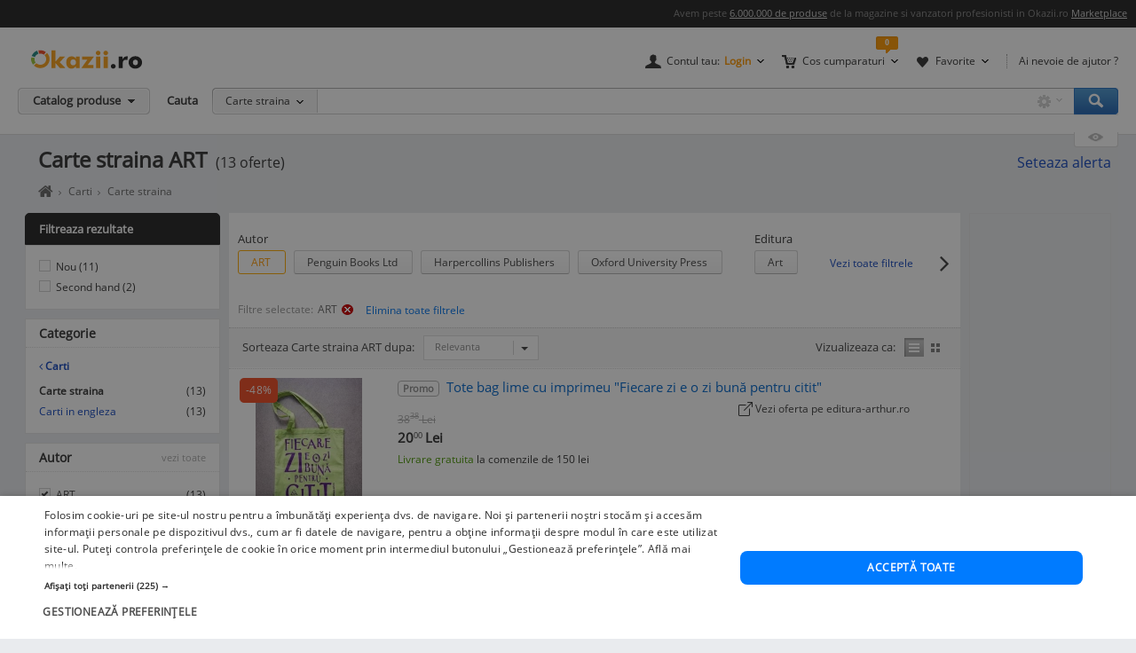

--- FILE ---
content_type: text/html; charset=UTF-8
request_url: https://www.okazii.ro/literatura-straina/art/
body_size: 24168
content:
<!DOCTYPE html>
<html lang="ro">
<head>
	<meta charset="UTF-8">
	<title>Carte straina ART - Okazii.ro</title>
	<meta name="verify-v1" content="0drjEe1XK7ejM2IKbzxEG9HtXInV8xo2WdpP0/4XH6s=" />
	<meta name="bitly-verification" content="e22a79c83423"/>
	<meta name="msvalidate.01" content="7FFDD4C741EDE117228F6EB4DAA15F11"/>
	<meta name="p:domain_verify" content="3144c1cb74b953d8309bdfef451c7f99"/>
	<meta name="viewport" content="width=device-width, height=device-height, initial-scale=1">

	<script type="text/javascript">
	// <![CDATA[
	var okazii_vars = {"action":[],"categorieListare":"librarie\/\/Carti\/Carte straina","loggedIn":"false","pageName":"listare","produsCautat":"","paginatie":1,"CategorieID":14509,"listingKeyword":"","listingCatalogId":14509,"listingPuoId":0,"filters":{"filtre":"autor"},"filtruCautare":"searchcategory=librarie\/\/Carti\/Carte straina","dept":"librarie","infinit_scroll":false,"listingRequestId":"176921135328176665"};
	var okaEnv = 1;
	var okaIosApp = 0;
	var configHostStatic = "https:\/\/d32pyjs245vbt2.cloudfront.net";
	var g_session_id = '';
	var g_client_id = '';
	var dataLayer = [{'account': 'okazii'}];
	var t_start_time = new Date().getTime();
	function gtag(){dataLayer.push(arguments);}
	dataLayer.push(okazii_vars);
	gtag('get','G-XRHGFFQ63K','session_id', function(v){g_session_id = v;});
	gtag('get','G-XRHGFFQ63K','client_id', function(v){g_client_id = v;});


	function gdprGetCookie(cname) {
		var name = cname + "=";
		var decodedCookie = decodeURIComponent(document.cookie);
		var ca = decodedCookie.split(";");
		for(var i = 0; i <ca.length; i++) {
			var c = ca[i];
			while (c.charAt(0) == " ") {
				c = c.substring(1);
			}
			if (c.indexOf(name) == 0) {
				return c.substring(name.length, c.length);
			}
		}
		return "";
	}

	function gdprAcceptedMandatory(){
		if (gdprGetCookie("CookieScriptConsent").includes('"action":')) {
			return true;
		}
		return false;
	}

	function gdprAcceptedFunctionality(){
		if (gdprGetCookie("CookieScriptConsent").includes('\\"functionality\\"')) {
			return true;
		}
		return false;
	}

	function gdprAcceptedPerformance(){
		if (gdprGetCookie("CookieScriptConsent").includes('\\"performance\\"')) {
			return true;
		}
		return false;
	}

	function gdprAcceptedTargeting(){
		if (gdprGetCookie("CookieScriptConsent").includes('\\"targeting\\"')) {
			return true;
		}
		return false;
	}

	// ]]>
</script>



<script>
	gtag("consent", "default", {
		ad_storage: "denied",
		ad_user_data: "denied",
		ad_personalization: "denied",
		analytics_storage: "denied",
		functionality_storage: "denied",
		personalization_storage: "denied",
		security_storage: "granted",
		wait_for_update: 2000,
	});
	gtag("set", "ads_data_redaction", true);
	gtag("set", "url_passthrough", true);
</script>

<script type="text/javascript" charset="UTF-8" src="//cdn.cookie-script.com/s/1a539ee66b5b14035200338580cce1e9.js"></script>
<script>
	function enableTagManager(){
		(function(w,d,s,l,i){w[l]=w[l]||[];w[l].push({'gtm.start':
		new Date().getTime(),event:'gtm.js'});var f=d.getElementsByTagName(s)[0],
		j=d.createElement(s),dl=l!='dataLayer'?'&l='+l:'';j.async=true;j.src=
		'https://www.googletagmanager.com/gtm.js?id='+i+dl;f.parentNode.insertBefore(j,f);
		})(window,document,'script','dataLayer','GTM-TZRZCN');
	}
	function enableAdsense(){
		(function(w,d,s){
		var f=d.getElementsByTagName(s)[0],j=d.createElement(s);j.async=true;j.crossorigin='anonymous';
		j.src='https://pagead2.googlesyndication.com/pagead/js/adsbygoogle.js?client=ca-pub-8261850401538245';
		f.parentNode.insertBefore(j,f);
		})(window,document,'script');
	}
</script>
<script>

	document.cookie = "OptanonConsent=; expires=Thu, 01 Jan 1970 00:00:01 GMT;path=/;domain=.okazii.ro";
	document.cookie = "OptanonAlertBoxClosed=; expires=Thu, 01 Jan 1970 00:00:01 GMT;path=/;domain=.okazii.ro";
	document.cookie = "OTAdditionalConsentString=; expires=Thu, 01 Jan 1970 00:00:01 GMT;path=/;domain=.okazii.ro";
	document.cookie = "eupubconsent-v2=; expires=Thu, 01 Jan 1970 00:00:01 GMT;path=/;domain=.okazii.ro";

	window.addEventListener('CookieScriptAcceptAll', function() {
		window.setTimeout(function(){
			enableTagManager();
			enableAdsense();
			deleteConsentProcessedCookie()
			if (typeof window.objUlise !== 'undefined') {
				window.objUlise.init();
			}
		}, 100);
	});
	window.addEventListener('CookieScriptAccept', function() {
		window.setTimeout(function(){
			enableTagManager();
			enableAdsense();
			deleteConsentProcessedCookie()
			if (typeof window.objUlise !== 'undefined') {
				window.objUlise.init();
			}
		}, 100);
	});
	window.addEventListener('CookieScriptReject', function() {
		window.setTimeout(function(){
			enableTagManager();
			enableAdsense();
			deleteConsentProcessedCookie()
		}, 100);
	});
	window.addEventListener('CookieScriptLoaded', function() {

		var protectIds = ['cookiescript_show_all_partners_button', 'cookiescript_manage_wrap', 'cookiescript_accept'];

		protectIds.map(function(elementId) {
			var originalElement = document.getElementById(elementId);
			if(!originalElement) return;
			var cloneElement = originalElement.cloneNode(true);
			cloneElement.addEventListener('click', function(){
				document.getElementById('cookiescript_injected').style.display = 'none';
				window.setTimeout( function() {
					originalElement.click();
				}, 100);
			});
			originalElement.insertAdjacentElement("afterend", cloneElement);
			originalElement.style.display = 'none';
		});
	});

	function deleteConsentProcessedCookie() {
		window.setTimeout( function() {
			document.cookie = 'consent_processed=; expires=Thu, 01 Jan 1970 00:00:00 GMT; path=/; Secure; SameSite=Strict';
			console.log("Delete consent_processed cookie.");
		}, 200);
	}
</script>
<style>

	@keyframes fade-in {
		0% {opacity(0);}
		100% {opacity(1);}
	}
	@keyframes slide-up {
	  0% {
		transform: translateY(110vh);
	  }
	  100% {
		transform: translateY(0vh);
	  }
	}

	#cookiescript_injected {
	  /*  Important: Position the cookie
		  banner so it initially paints
		  outside of the viewport */
	  transform: translateY(110vh);
	  animation: slide-up 1s forwards;
	}

	#cookiescript_injected_wrapper {
		animation: fade-in 1s forwards;
	}

</style>
			<link rel="preconnect" href="https://images.okr.ro"  />
<link rel="preconnect" href="https://d32pyjs245vbt2.cloudfront.net"  crossorigin="crossorigin" />
<link rel="preconnect" href="https://www.googletagmanager.com"  />
<link rel="preload" href="https://d32pyjs245vbt2.cloudfront.net/css/fonts/open-sans/v18/open-sans-v18-latin-ext_latin-regular.woff2"  type="font/woff2" crossorigin="crossorigin" as="font" />
<link rel="preload" href="https://d32pyjs245vbt2.cloudfront.net/css/www/fonts/fontawesome-webfont.woff2?v=4.6.1"  type="font/woff2" crossorigin="crossorigin" as="font" />
<link rel="preload" href="https://d32pyjs245vbt2.cloudfront.net/css/www/icons/font/fonts/bootstrap-icons.woff2?2cd59852d9f0e9c169ff8d7f10160c0a"  type="font/woff2" crossorigin="crossorigin" as="font" />
		
	<style type="text/css" >
		#wrapper{overflow: visible !important;}
	</style>

	    <meta name="robots" content="index, follow" />
        <meta name="description" content="13 oferte Carte straina ART. Pe Okazii.ro cumperi online Carte Straina ART cu reducere si livrare gratuita din stoc. 100% sigur prin Garantia de Livrare." />
        
		
    
    
    					<link href="https://d32pyjs245vbt2.cloudfront.net/css/+/css/www/modules/scss/www-listing.css/style.v1769088340.css" rel="stylesheet" type="text/css" />
		    
	
        <link rel="canonical" href="https://www.okazii.ro/literatura-straina/art/" >
    
    						<meta property="og:title" content="Carte straina ART - Okazii.ro"/>
								<meta property="og:type" content="website"/>
								<meta property="og:url" content="https://www.okazii.ro/literatura-straina/art/"/>
								<meta property="og:image" content="https://images.okr.ro/serve/product/e68b657f6612858b3f079026a20e5e6e-220386-940_492"/>
								<meta property="og:locale" content="ro_RO"/>
								<meta property="og:site_name" content="Okazii.ro"/>
								<meta property="og:description" content="13 oferte Carte straina ART. Pe Okazii.ro cumperi online Carte Straina ART cu reducere si livrare gratuita din stoc. 100% sigur prin Garantia de Livrare."/>
			
	    <!--[if lte IE 8]>
        <link href="https://d32pyjs245vbt2.cloudfront.net/css/www/patch_my_layout.css" rel="stylesheet" type="text/css" />
        <![endif]-->
    
        <!-- [if IE 6]>
        <link href="https://d32pyjs245vbt2.cloudfront.net/css/www/atribute_box_ie6.css" rel="stylesheet" type="text/css" />
        <![endif]-->
    
        <!-- [if IE 7]>
        <link href="https://d32pyjs245vbt2.cloudfront.net/css/www/atribute_box_ie.css" rel="stylesheet" type="text/css" />
        <![endif]-->
    
    
    	
	
	<link rel="search" type="application/opensearchdescription+xml" title="Cautare pe Okazii.ro" href="https://www.okazii.ro/search.xml" />

	<link rel="shortcut icon" crossorigin href="https://d32pyjs245vbt2.cloudfront.net/favicon.ico" />
	
	    <script src="https://d32pyjs245vbt2.cloudfront.net/cdn/googleapis/ajax/libs/jquery/1.12.3/jquery.min.js" type="text/javascript"></script>
      <script src="https://d32pyjs245vbt2.cloudfront.net/js/www/cdn/jquery-migrate/1.2.1/jquery-migrate.min.js" type="text/javascript"></script>
      <script src="https://d32pyjs245vbt2.cloudfront.net/cdn/googleapis/ajax/libs/jqueryui/1.9.0/jquery-ui.min.js" type="text/javascript"></script>
      <script src="https://d32pyjs245vbt2.cloudfront.net/js/www/cdn/bootstrap/3.3.1/js/bootstrap.min.js" type="text/javascript"></script>
      <script src="https://d32pyjs245vbt2.cloudfront.net/js/jquery/jquery_comp_prototype.js" type="text/javascript"></script>
      <script src="https://d32pyjs245vbt2.cloudfront.net/js/+/js/jquery/ajax-0.0.5.js+/js/www/modernizr-2.6.2.min.js+/js/www/detectizr.min.js+/js/owl-carousel/owl.carousel.js+/js/www/new-piv/scroll.js+/js/bootstrap/bootstrap-select.js+/js/flexslider/jquery.flexslider.js+/js/www/slick.min.js+/js/jquery/jquery.textToCanvas.js+/js/okazii/notifier.js+/js/okazii/tracking.js+/js/jquery/jquery.jcarousel.min.js+/js/jquery/jquery.waypoints.min.js+/js/www/okaziiJsUtils.js+/js/www/compatible.js+/js/build/www/list-page-www-header.js+/js/build/www/list-page-www-main.js/script.v1769088340.js" type="text/javascript"></script>
  	
	
	
  
	

	
    <script type="application/ld+json">{"@context":"http:\/\/schema.org","@graph":[{"@context":"http:\/\/schema.org","@type":"BreadcrumbList","itemListElement":[{"@type":"ListItem","position":1,"item":{"@id":"https:\/\/www.okazii.ro","name":"Okazii.ro - Cumperi in siguranta de la vanzatori de incredere"}},{"@type":"ListItem","position":2,"item":{"@id":"https:\/\/www.okazii.ro\/librarie\/","name":"Librarie"}},{"@type":"ListItem","position":3,"item":{"@id":"https:\/\/www.okazii.ro\/carti\/","name":"Carti"}},{"@type":"ListItem","position":4,"item":{"@id":"https:\/\/www.okazii.ro\/literatura-straina\/","name":"Carte straina"}}]}]}</script>	<!--[if lt IE 9]>
		<script src="https://oss.maxcdn.com/html5shiv/3.7.2/html5shiv.min.js"></script>
		<script src="https://d32pyjs245vbt2.cloudfront.net/js/www/respond.min.js"></script>
		<link href="https://d32pyjs245vbt2.cloudfront.net/js/www/respond-proxy.html" id="respond-proxy" rel="respond-proxy" />
		<link href="/js/www/respond.proxy.gif" id="respond-redirect" rel="respond-redirect" />
		<script type="text/javascript" src="/js/www/respond.proxy.js"></script>
	<![endif]-->

</head>
<body class="no-promoted-products  product-listing-page"  id="page_wrapper">
			
	
	

<style>
	.tt-input{
		padding:0px 12px !important; // fix safari
	}
</style>

<div id="Okazii-Header" class=" clearfix">
	<div id="search-overlay-block"></div>

	
				
		<div class="promo-bar" style="height: 16px;">
		<div class="header-block">
			Avem peste <a href="https://www.okazii.ro/catalog/">6.000.000 de produse</a> de la magazine si vanzatori profesionisti in Okazii.ro <span class="user-action"><a href="https://www.okazii.ro/vanzari-online" title="Pune in vanzare">Marketplace</a></span> 
		</div>
	</div> <!-- .promo-bar -->

	
	<div id="hdShowBar" class="user-bar">
		<div class="header-block clearfix">
			<a href="https://www.okazii.ro" title="Okazii.ro" id="O-logo"><img width="125" height="22" src="https://d32pyjs245vbt2.cloudfront.net/images/www/okazii-logo.svg" alt="Okazii.ro" /></a>
						<div class="user-items f-right clearfix">
									<div class="user-items-container d-inline">
						<div class="my-account inline-box d-inline with-notifier" id="ajax-user-menu">
							<span title="Contul tau" id="login-trigger" class="toggle-item d-inline closed-item" style="padding-left: 24px;">
																	<span id="login-trigger-text" style="">Contul tau:</span>
									<span class="orange d-inline b">Login</span>
															</span>
													</div> <!-- .my-account -->
													<div class="my-cart inline-box d-inline with-notifier" id="ajax-cart-box">
								<span style="padding-left: 23px;" title="Cos cumparaturi" class="toggle-item closed-item">Cos cumparaturi</span>
							</div> <!-- .my-cart -->
																			<div class="my-fav inline-box d-inline with-notifier" id="ajax-favorites-box">
								<span style="padding-left: 22px;" title="Favorite" class="toggle-item closed-item with-notifier">Favorite</span>
							</div> <!-- .my-fav -->
											</div> <!-- user-items-container -->
													<div class="help-item d-inline">
						<a href="http://ajutor.okazii.ro" target="_blank" title="Ai nevoie de ajutor ?" rel="nofollow">Ai nevoie de ajutor ?</a>
					</div> <!-- .help-item -->
							</div> <!-- .user-items -->
		</div> <!-- .header-block -->
	</div> <!-- .user-bar -->
	

			<div class="search-bar clearfix">
			<div class="header-block">
				<div
					class="catalog-trigger f-left inactive hoverEnabled">
					<div class="trigger-holder" id="catalogproduse">
						<span title="Catalog produse" class="toggle-item closed-item">Catalog produse</span>
					</div> <!-- .trigger-holder -->
					<div id="catalog_produse" request="1">
											</div>
				</div> <!-- .catalog-trigger -->
									<label class="srch-label f-left" for="terms">Cauta</label>
								<div class="search-field clearfix">
					<div class="selected-category f-left">
						<a rel="nofollow" href="javascript:;" title="Toate" id="search-area" class="toggle-item closed-item all">Carte straina</a>
						<div class="head-dropdown category-search-select" id="headerCategoriesHolder"></div>
					</div>
					<div class="search-keywords">
						<form action="/cautare" method='post'
							  id='main_search'>
							<input id="categoryIdMainSearch" type="hidden" name="categoryId"
								   value="14509">
							<input type="text" name="keyword" class="keywords"  id="terms"
								   value=""/>
							<input type="text" autocomplete="off" value="" class="text" disabled="disabled"
								   readonly="readonly" id="user_terms" name="user_keyword" style="display: none;">
							<input type="submit" name="submit" value="submit" style="left:-9999px;position:absolute;">
						
							<input type="hidden" id="srtr" name="srtr" value="">
							<script type="text/javascript">document.getElementById('srtr').value = '1';</script>
						</form>
						<div class="auto-suggestions" id="auto-suggestions">
						</div> <!-- .auto-suggestions -->
						<div class="inline-box settings-box">
							<button id="clear-term" style="font-weight:400; position:absolute; opacity:0.7 !important; right:85px; top:4px; z-index:10000000; display:none;" type="button" class="close" aria-label="Close">
  								<span aria-hidden="true">&times;</span>
							</button>	
							<a href="#" title="Optiuni cautare" class="toggle-item closed-item settings-trigger">
								<span class="toggle-item closed-item">&nbsp;</span>
							</a>
							<div id="showAdvancedSearchHolder" class="head-dropdown settings-panel"></div>
						</div>
						<input id="main-search-button" type="button" name='submit' value='Cauta' class="search-field search-button"
							   onclick="mainSearchSubmit()" title="Cauta"/>
					</div> <!-- .search-keywords -->
					<div id="autocomplete"></div>
				</div> <!-- .search-field -->
				<div class="my-recent clearfix">
											<div class="recent-viewed clearfix">
							<div id="recent-holder-ajax"></div>
							<div class="recent-trigger-holder">
								<a href="javascript:;" title="Recent vizualizate"
								   class="recent-trigger recent-trigger-link recentTrigger">
									<span>&nbsp;</span>
								</a>
							</div>
						</div> <!-- .recent-viewed -->
									</div> <!-- .my-recent -->
			</div> <!-- .header-block -->
		</div> <!-- .search-bar -->
	</div> <!-- .Okazii-Header -->

<div id="wrapper">

	
	<div id="main" class="wrapper_pas1 main-container">
		
				<div class="pu-seo title-container">
			<div class="page-title-container">
			<h1 class="h1resultTitle" style="display:inline;">
								Carte straina ART</h1><span class="h2SearchWrapper">(13 oferte)</span>		</div>
	
					<div class="save-alert-url"><i></i>
			<a rel="nofollow" id="aSaveSearch" ajax_href="/ajax/catalog/savesearch?initial=1" class="ajax" ajax_method="post" ajax_dispatcher="true" href="#">
		Seteaza alerta</a>



			<span id="dynamic-listing-content-top"></span>
		</div>
	</div>		<!--INCLUDE BREADCRUMB-->
		<div class="breadcrumbs" id="dvBreadcrumbs">
			
				
				            <ul class="breadcrumb">
				
				                    <li>
						                        <a href="https://www.okazii.ro"
                           title="Home page okazii.ro - Cumperi in siguranta de la vanzatori de incredere">
							                            <span><i class="oa oa-home"><span class="sr-only">Home page okazii.ro - Cumperi in siguranta de la vanzatori de incredere</span></i></span>
							                        </a>
											                    </li>
					                    <li>
						                        <a href="https://www.okazii.ro/carti/"
                           title="Carti">
							                            <span>Carti</span>
							                        </a>
											                    </li>
					                    <li>
						                        <a href="https://www.okazii.ro/literatura-straina/"
                           title="Carte straina">
							                            <span>Carte straina</span>
							                        </a>
											                    </li>
									
				            </ul>
		</div>		<!--INCLUDE BANNER LANDINGPAGE-->
				<!--INCLUDE CONTENT-->
		<div class="OKAZII-Blocks  clearfix">
			<div>
				<div id="listing-main-container" class="listing-main-container col-md-10 ">
	<div id="BLOCK-List" class="listing-wrapper">
			
<div id="redirect_from_product_404" style="display: none;"></div>

<script>
	function trackRedirectLink(objAnchor) {
		try {
			native_events_gaTrack("RedirectCateg-ButtonBackToSearch", "Listing", "Click", 0, true);
		}
		catch (e) {
		}
		document.location.href = objAnchor.href;
	}

	if (document.location.hash == '#product-404' || document.location.hash == '#product-redirect') {
		document.getElementById('redirect_from_product_404').innerHTML = '<div class="no-results-info">\n' +
			'\t\t<div class="inner">Produsul ales nu mai este disponibil. ' +
			'De aceea ti-am pregatit produse similare in categoria <strong>Carte straina ART</strong>. In plus poti cauta ce orice doresti folosind bara de cautare!</div>\n' +
			'\t</div>';
		document.getElementById('redirect_from_product_404').style.display = 'block';
	}

</script>


	

<div id="pu-tab-offers" class="">

    <div class="filters-top-container">
		
				
				
				
				
		            <div style="margin-top:10px;">
				
<div class="pu-hfilters hbuttons darklabel richDropdowns carousel-items-wrap" id="filters-top" >
	<div>
	<form method="post" action="/literatura-straina/" autocomplete="off" id="form-filters-1">
		<input type="hidden" name="frm_atribute" value="1"/>
				<div class="carousel-items-wrap">
			<ul class="carousel-items" id="filters-top-tracking-container" data-slides-show="1"
					data-slides-scroll="1"
					data-infinite-scroll="false" data-lazyload="ondemand" data-variable-width="true" style="height:50px;">
				<!-- <li class="fl">Alege</li> -->
																			
<li class="fv carousel-slide" style="margin-bottom:15px; height:40px; margin-right:30px;">
	<div class="class-opt-new carousel-item" style="width:100% !important">
		
		<div style="margin-bottom:-15px; font-size: 13px;">
			Autor		</div>
		<br>
																									<button style="margin-bottom:15px;" onclick="toggleCheckbox(this, 'b_29932', 1)"
						   class="d-inline pu-filter-button bind-action-attribute-button  selected "
						   title="Oferte ART"
						>
							ART <span class="d-inline"></span>
						</button>
				
						<input type="checkbox" id="b_29932" style="display: none"
							   data-control-number="1"
							   class="filter_1 bind-action-checkbox"
															value="29932" name="b[]"
														 checked="checked" 							
						/>
																										<button style="margin-bottom:15px;" onclick="toggleCheckbox(this, 'b_40055', 1)"
						   class="d-inline pu-filter-button bind-action-attribute-button "
						   title="Oferte Penguin Books Ltd"
						>
							Penguin Books Ltd <span class="d-inline"></span>
						</button>
				
						<input type="checkbox" id="b_40055" style="display: none"
							   data-control-number="1"
							   class="filter_1 bind-action-checkbox"
															value="40055" name="b[]"
																					
						/>
																										<button style="margin-bottom:15px;" onclick="toggleCheckbox(this, 'b_38477', 1)"
						   class="d-inline pu-filter-button bind-action-attribute-button "
						   title="Oferte Harpercollins Publishers"
						>
							Harpercollins Publishers <span class="d-inline"></span>
						</button>
				
						<input type="checkbox" id="b_38477" style="display: none"
							   data-control-number="1"
							   class="filter_1 bind-action-checkbox"
															value="38477" name="b[]"
																					
						/>
																										<button style="margin-bottom:15px;" onclick="toggleCheckbox(this, 'b_6617', 1)"
						   class="d-inline pu-filter-button bind-action-attribute-button "
						   title="Oferte Oxford University Press"
						>
							Oxford University Press <span class="d-inline"></span>
						</button>
				
						<input type="checkbox" id="b_6617" style="display: none"
							   data-control-number="1"
							   class="filter_1 bind-action-checkbox"
															value="6617" name="b[]"
																					
						/>
																																																																																																																																																																																																																																																																																																																																																																																																																																																																																																																																																																																																																																																																																																																																																																																																																																																																																																																																																																																																																																																																																																																																																																																																																																																																																																																																																																																																																																																																																																																																																																																																																																																																																																																																																																																																																																																																																																																																																																																																																																																																																																																																																																																																																																																																																																																																																																																																																																																																																																																																																																																																																																																																																																																																																																																																																																																																																																																																																																																																																																																																																																																																																																																																																																																																																																																																																																																																																																																																																																																																																																																																																																																																																																																																																																																																																																																										
		<a href="#" style="display: none;" id="submit_btn_1"
		   title="Filtreaza"
		   class="filtreaza-bt bind-action-submit"
		   data-control-number="1"
		><span class="d-inline">Filtreaza</span></a>

	</div>
</li>																				
<li class="fv carousel-slide" style="margin-bottom:15px; height:40px; margin-right:30px;">
	<div class="class-opt-new carousel-item" style="width:100% !important">
		
		<div style="margin-bottom:-15px; font-size: 13px;">
			Editura		</div>
		<br>
																																																																																					<button style="margin-bottom:15px;" onclick="toggleCheckbox(this, 'at[1512016]_1368150', 3)"
						   class="d-inline pu-filter-button bind-action-attribute-button "
						   title="Oferte Art"
						>
							Art <span class="d-inline"></span>
						</button>
				
						<input type="checkbox" id="at[1512016]_1368150" style="display: none"
							   data-control-number="3"
							   class="filter_3 bind-action-checkbox"
															value="1368150" name="at[1512016][]"
																					
						/>
																																																																																																																																																																																																																								
		<a href="#" style="display: none;" id="submit_btn_3"
		   title="Filtreaza"
		   class="filtreaza-bt bind-action-submit"
		   data-control-number="3"
		><span class="d-inline">Filtreaza</span></a>

	</div>
</li>																		<li class="carousel-slide" style="margin-top:28px;">
							<a class="ajax" style="float:right"
						 ajax_dispatcher="true"
						 ajax_method="post"
						 ajax_trigger="click"
						 ajax_href="/ajax/literatura-straina/art/?action=attributes_popup&amp;control_number=3"
							>Vezi toate filtrele</a>
					</li>
								
							</ul>
		</div>
			</form>
	</div>	
</div>

<script>
	window.OkaziiJsUtilQueue = window.OkaziiJsUtilQueue || [];
	window.OkaziiJsUtilQueue.push(function() {
		OkaziiJsUtil.carousels('filters-top');
	});
	window.elTimeoutId = 0;
	function toggleCheckbox(elContext, strUniqId, intControlNumber){
		clearInterval(window.elTimeoutId);
		var elCheckbox = document.getElementById(strUniqId);
		if(elCheckbox.checked)
		{
			elCheckbox.checked=false;
			elContext.classList.remove('selected');
		}
		else 
		{
			elCheckbox.checked=true;
			elContext.classList.add('selected');
		}
		
		window.elTimeoutId = setTimeout(function(){
			var elForm = document.getElementById('submit_btn_'+intControlNumber);
			elForm.click();
		}, 1500);
	}		
	
	function togglePriceFilter(objItem, strValue, intControlNumber){
		var arrValue = strValue.split('-');
		$j(objItem).siblings('.filter-item-min').val(arrValue[0]);
		$j(objItem).siblings('.filter-item-max').val(arrValue[1]);
		document.getElementById('submit_btn_'+intControlNumber).click();
	}	
</script>            </div>
		

        <div  class="Filters-Top-Holder clearfix PuTabHasContent" style="padding:0;clear:both; font-size:12px !important;">
			                <div class="af_container_filtre">
                    <div class="af_filters_st">
                        <div class="af_filters">
                            Filtre selectate: 	<button
		onclick="document.location='/literatura-straina/'"
		title="Elimina filtrul: ART"
		class="af_link"
	>
					ART		<span class="img"></span>
	</button>
														<input type="button"
								   value="Elimina toate filtrele"
								   class="btn btn-link btn-xs"
								   onclick="document.location.href = '?atfr=1'"
							/>
                        </div>
                    </div>
                </div>
			            <!-- completare html-->
			            <!-- end completare -->
        </div> <!-- .Filters-Top-Holder -->
    </div> <!-- .filters-top-container -->
		
	
    <div id="cyan_border" style="display: none;">
        <div class="error_box">
            <div class="top">
                <div class="left"></div>
            </div>
            <div class="middle">Ai salvat deja 10 cautari, va trebui sa stergi una. Mergi la <a
                        href="#">cautari
                    favorite</a>
                <input type="image"
                       src="https://d32pyjs245vbt2.cloudfront.net/images/www/okaziamea/bk_sterge.png"
                       style="width: 11px; height:11px;" alt="Inchide"/>
            </div>
            <div class="bottom">
                <div class="left"></div>
            </div>
        </div>
    </div>

    <script type="text/javascript">
        var intLogCatalogId = 14509;
    </script>
	
	

</div><!-- #pu-tab-offers" -->
	
				<script type="text/javascript">
	strListingType = 'compact';
</script>
	
	<!-- /* start list-container *\-->
	<div class="list-container">

	<div class="listing-options">
		<div class="panel sort-panel">
			<div class="panel-body">
				<div class="pull-left">
											<div class="sorting-options">
							<div class="sort-items-listing-items-label">Sorteaza Carte straina ART dupa:</div>

                            <div class="sort-items-listing-items">
                                <select class="selectpicker select-dropdown" onchange="sortSubmit(jQuery('option:selected', this).val()); return false;">
                                    <option value="bestmatch" selected>Relevanta</option>
                                    <option value="oferte_desc" >Oferte</option>
                                    <option value="recent" >Recente</option>
                                    <option value="pret_asc" >Pret asc</option>
                                    <option value="pret_desc" >Pret desc</option>
                                    <option value="timp_ramas_asc" >Timp ramas asc</option>
                                    <option value="timp_ramas_desc" >Timp ramas desc</option>
                                </select>
                            </div>
						</div>
						<form method="post" action="/literatura-straina/art/" name="frmFilterSort" id="frmFilterSort">
							<input type="hidden" id="currentSortValue" name="frm_atribute" value="1" />
							<input type="hidden" id="sort" name="sort" value="bestmatch" />
						</form>
									</div>
				<div class="pull-right">
					<div class="view-switcher  list-view" data-grid-view_width="">
						<span class="head">Vizualizeaza ca:</span>
						<span id="listview" class="img switch list active " title="Afisare Lista">Afisare Lista</span>
						<span id="gridview" class="img switch gallery " title="Afisare Galerie">Afisare galerie</span>
					</div>
				</div>
			</div>
		</div><!-- // sort-panel \\-->
	</div><!-- // listing-options \\-->

	
		<!-- /* start #listing_content *\-->
		<div id="listing_content">
		            <div class="special-promo-wrapper ">
				
	<!-- SPECIALE IN LISTA -->

	<div class="special-list-promo new-list" id="specialPromotion">
					</div>
	<!-- END SPECIALE IN LISTA-->            </div>
		
		
                        <script>
                var intCntLastRows = 1;
            </script>
		<div id="listing-Okazii" class="lising-old-ul new-list">
										
								
																						
					<div class="lising-old-li ">
						<div class="list-item
																																													                                                                        "
						      						>
							
							<!-- /* start .item-image *\ -->
														
															<!-- /* start .savings *\ -->
								<div class="savings">
									
									-48%
								</div>
								<!-- /* end .savings *\ -->
														<div class="item-image-wrapper">
								
								<figure class="item-image">
									<a class="Th ajaxTrackable NousernameProdus" 
									   ajaxTrackablePosition="1"
										href="https://www.okazii.ro/click/tote-bag-lime-cu-imprimeu-fiecare-zi-e-o-zi-bun-pentru-citit-a255141897"
										trackingid = "255141897"
										 target="_blank" 																													>
                                        
									<img alt="Cumpara ieftin Tote bag lime cu imprimeu &amp;quot;Fiecare zi e o zi bună pentru citit&amp;quot;" id="thumb1" data-tracking-info='{"a":"255141897","c":"14510","p":0,"u":"10543289","po":1,"z":1}' width="120" height="160" src="https://images.okr.ro/serve/product/e68b657f6612858b3f079026a20e5e6e-220386-160_160" srcset="https://images.okr.ro/serve/product/e68b657f6612858b3f079026a20e5e6e-220386-320_320 2x"/>
									</a>
							</figure>
							<!-- /* end .item-image *\ -->
							</div>
							<!-- /* start .item-data *\ -->

							<div class="item-data" data-tracking-info='{"a":"255141897","c":"14510","p":0,"u":"10543289","po":1,"z":1}'>
																<!-- /* start .item-title *\ -->
								<div class="item-title">
																															<span class="special" title="Produs Promovat"
												  data-toggle="popover"
												  data-placement="bottom"
												  data-content="Produs promovat"
											>
											Promo
										</span>
																																
										<h2>											<a data-tracking-info='{"a":"255141897","c":"14510","p":0,"u":"10543289","po":1,"z":1}'
												 target="_blank" 												style=""
												class="ajaxTrackable NousernameProdus" ajaxTrackablePosition="1"
												href="https://www.okazii.ro/click/tote-bag-lime-cu-imprimeu-fiecare-zi-e-o-zi-bun-pentru-citit-a255141897"
												title="Tote bag lime cu imprimeu &quot;Fiecare zi e o zi bună pentru citit&quot;"
												trackingid = "255141897"
																																			>Tote bag lime cu imprimeu &quot;Fiecare zi e o zi bună pentru citit&quot;</a>
										</h2>									
										
			
																													</div>
								<!-- /* end .item-title *\ -->
                                <div>
                                    <!-- /* start .item-detail *\ -->
                                    <div class="item-detail pull-left">
        
                                                                                <!-- /* start .item-price *\ -->
                                        <div class="item-price">
                                                                                            <!-- /* start .fixed-pirce *\ -->
                                                <div class="pull-left fixed-price">
                                                    <div class="main-cost"
                                                         title="Pret Fix"
                                                         data-content="Pretul la care poti <strong>cumpara acum</strong> acest produs."
                                                         data-toggle="popover"
                                                         data-placement="bottom">
                                                                                                                    <span class="prSup"><del><span>38</span><span class="seo-price-indent">,</span><sup>38</sup> <span class="curSup">Lei</span></del></span>                                                                                                                                                                        <span class="prSup"><span>20</span><span class="seo-price-indent">,</span><sup>00</sup> <span class="curSup">Lei</span></span>                                                    </div>
                                                   
                                                    <div class="clear-grid"></div>
                                                    
                                                            
                                                            
                                                                                                            														                                                            <div class="shipping shipping-rule-text">
																<span class="free">Livrare gratuita</span> la comenzile de 150 lei                                                            </div>
                                                                                                                <!-- /* end .shipping *\ -->
                                                            
                                                </div>
                                                <!-- /* end .fixed-pirce *\ -->
                                                    
                                            	                                        											
																						
											                                        </div>
                                        <!-- /* end .item-price *\ -->
                                    </div>
                                    <!-- /* end .item-detail *\ -->
                                    <div id="item-meta-listing-parent-255141897" >
                                        
<div class="item-meta" id="item-meta-listing-255141897">
	<!-- /* start .item-seller *\ -->
	
		        <!-- /* start .item-views *\ -->
        <div class="item-seller">
            <i class="icon-affiliate bi bi-box-arrow-up-right"></i>
            <span>
				                <a data-tracking-info='{"a":"255141897","c":"14510","p":0,"u":"10543289","po":1,"z":1}'
				   target="_blank" href="https://www.okazii.ro/click/tote-bag-lime-cu-imprimeu-fiecare-zi-e-o-zi-bun-pentru-citit-a255141897">Vezi oferta pe editura-arthur.ro</a>
			</span>
        </div>
        <!-- /* end .item-views *\ -->
	
	<!-- /* end .item-seller *\ -->

	
	
	

	
			
			
		
				
	
	
</div>                                    </div>
                                </div>
							</div>
							<!-- /* end .item-data *\-->
							
													</div>
					</div>
					
										
										
					
					

					
									
																						
					<div class="lising-old-li ">
						<div class="list-item
																																													                                                                        "
						      						>
							
							<!-- /* start .item-image *\ -->
														
															<!-- /* start .savings *\ -->
								<div class="savings">
									
									-15%
								</div>
								<!-- /* end .savings *\ -->
														<div class="item-image-wrapper">
								
								<figure class="item-image">
									<a class="Th ajaxTrackable NousernameProdus" 
									   ajaxTrackablePosition="2"
										href="https://www.okazii.ro/click/the-iron-woman-ted-hughes-a260099061"
										trackingid = "260099061"
										 target="_blank" 																													>
                                        
									<img alt="Cumpara ieftin The iron woman/Ted Hughes" id="thumb2" loading="lazy" data-tracking-info='{"a":"260099061","c":"14510","p":0,"u":"9163564","po":2,"z":1}' width="121" height="160" src="https://images.okr.ro/serve/product/6572b5a12ab59090c96d4401064847a1-19422-160_160" srcset="https://images.okr.ro/serve/product/6572b5a12ab59090c96d4401064847a1-19422-320_320 2x"/>
									</a>
							</figure>
							<!-- /* end .item-image *\ -->
							</div>
							<!-- /* start .item-data *\ -->

							<div class="item-data" data-tracking-info='{"a":"260099061","c":"14510","p":0,"u":"9163564","po":2,"z":1}'>
																<!-- /* start .item-title *\ -->
								<div class="item-title">
																															<span class="special" title="Produs Promovat"
												  data-toggle="popover"
												  data-placement="bottom"
												  data-content="Produs promovat"
											>
											Promo
										</span>
																																
										<h2>											<a data-tracking-info='{"a":"260099061","c":"14510","p":0,"u":"9163564","po":2,"z":1}'
												 target="_blank" 												style=""
												class="ajaxTrackable NousernameProdus" ajaxTrackablePosition="2"
												href="https://www.okazii.ro/click/the-iron-woman-ted-hughes-a260099061"
												title="The iron woman/Ted Hughes"
												trackingid = "260099061"
																																			>The iron woman/Ted Hughes</a>
										</h2>									
										
			
																													</div>
								<!-- /* end .item-title *\ -->
                                <div>
                                    <!-- /* start .item-detail *\ -->
                                    <div class="item-detail pull-left">
        
                                                                                <!-- /* start .item-price *\ -->
                                        <div class="item-price">
                                                                                            <!-- /* start .fixed-pirce *\ -->
                                                <div class="pull-left fixed-price">
                                                    <div class="main-cost"
                                                         title="Pret Fix"
                                                         data-content="Pretul la care poti <strong>cumpara acum</strong> acest produs."
                                                         data-toggle="popover"
                                                         data-placement="bottom">
                                                                                                                    <span class="prSup"><del><span>40</span><span class="seo-price-indent">,</span><sup>58</sup> <span class="curSup">Lei</span></del></span>                                                                                                                                                                        <span class="prSup"><span>34</span><span class="seo-price-indent">,</span><sup>48</sup> <span class="curSup">Lei</span></span>                                                    </div>
                                                   
                                                    <div class="clear-grid"></div>
                                                    
                                                            
                                                            
                                                                                                            														                                                            <div class="shipping shipping-rule-text">
																<span class="free">Livrare gratuita</span> la comenzile de 249 lei                                                            </div>
                                                                                                                <!-- /* end .shipping *\ -->
                                                            
                                                </div>
                                                <!-- /* end .fixed-pirce *\ -->
                                                    
                                            	                                        											
																						
											                                        </div>
                                        <!-- /* end .item-price *\ -->
                                    </div>
                                    <!-- /* end .item-detail *\ -->
                                    <div id="item-meta-listing-parent-260099061" >
                                        
<div class="item-meta" id="item-meta-listing-260099061">
	<!-- /* start .item-seller *\ -->
	
		        <!-- /* start .item-views *\ -->
        <div class="item-seller">
            <i class="icon-affiliate bi bi-box-arrow-up-right"></i>
            <span>
				                <a data-tracking-info='{"a":"260099061","c":"14510","p":0,"u":"9163564","po":2,"z":1}'
				   target="_blank" href="https://www.okazii.ro/click/the-iron-woman-ted-hughes-a260099061">Vezi oferta pe elefant.ro</a>
			</span>
        </div>
        <!-- /* end .item-views *\ -->
	
	<!-- /* end .item-seller *\ -->

	
	
	

	
			
			
		
				
	
	
</div>                                    </div>
                                </div>
							</div>
							<!-- /* end .item-data *\-->
							
													</div>
					</div>
					
										
										
					
					

					
									
																						
					<div class="lising-old-li ">
						<div class="list-item
																																													                                                                        "
						      						>
							
							<!-- /* start .item-image *\ -->
														
														<div class="item-image-wrapper">
								
								<figure class="item-image">
									<a class="Th ajaxTrackable NousernameProdus" 
									   ajaxTrackablePosition="3"
										href="https://www.okazii.ro/d-day-the-battle-for-normady-a259810536"
										trackingid = "259810536"
																																							>
                                        
									<img alt="D-Day The Battle for Normady" id="thumb3" loading="lazy" data-tracking-info='{"a":"259810536","c":"14510","p":0,"u":"9430519","po":3,"z":1}' width="160" height="72" src="https://images.okr.ro/serve/product/f2a2debeeb74611a42f3a608dbcb4130-2300811-160_160" srcset="https://images.okr.ro/serve/product/f2a2debeeb74611a42f3a608dbcb4130-2300811-320_320 2x"/>
									</a>
							</figure>
							<!-- /* end .item-image *\ -->
							</div>
							<!-- /* start .item-data *\ -->

							<div class="item-data" data-tracking-info='{"a":"259810536","c":"14510","p":0,"u":"9430519","po":3,"z":1}'>
																<!-- /* start .item-title *\ -->
								<div class="item-title">
																					<!-- /* start .gdl-warranty *\ -->
											<i class="gdl-warranty"
											   title="Garantia de livrare"
											   data-content="Garantia de livrare te asigura ca primesti exact ceea ce ai comandat, in caz contrar fiindu-ti returnata intreaga suma, inclusiv costul de transport."
											   data-toggle="popover"
											   data-placement="bottom"
											><span class="img"></span></i>
											<!-- /* end .gdl-warranty *\ -->
																																										
										<h2>											<a data-tracking-info='{"a":"259810536","c":"14510","p":0,"u":"9430519","po":3,"z":1}'
																								style=""
												class="ajaxTrackable NousernameProdus" ajaxTrackablePosition="3"
												href="https://www.okazii.ro/d-day-the-battle-for-normady-a259810536"
												title="D-Day The Battle for Normady"
												trackingid = "259810536"
																																			>D-Day The Battle for Normady</a>
										</h2>									
										
			
																													</div>
								<!-- /* end .item-title *\ -->
                                <div>
                                    <!-- /* start .item-detail *\ -->
                                    <div class="item-detail pull-left">
        
                                                                                <!-- /* start .item-price *\ -->
                                        <div class="item-price">
                                                                                            <!-- /* start .fixed-pirce *\ -->
                                                <div class="pull-left fixed-price">
                                                    <div class="main-cost"
                                                         title="Pret Fix"
                                                         data-content="Pretul la care poti <strong>cumpara acum</strong> acest produs."
                                                         data-toggle="popover"
                                                         data-placement="bottom">
                                                                                                                                                                        <span class="prSup"><span>20</span><span class="seo-price-indent">,</span><sup>00</sup> <span class="curSup">Lei</span></span>                                                    </div>
                                                   
                                                    <div class="clear-grid"></div>
                                                    
                                                            
                                                            
                                                                                                            														                                                        <!-- /* end .shipping *\ -->
                                                            
                                                </div>
                                                <!-- /* end .fixed-pirce *\ -->
                                                    
                                            	                                        		                                        <div class="item-meta pull-left" style="padding:0; margin:0">
			                                        <div class="item-fidelizare"
			                                             aria-hidden="true"
			                                             data-content="Cumpara acest produs prin Garantia de Livrare si vei primi 20 puncte fidelitate in aplicatie pe care le vei putea utiliza la comenzile viitoare. <a href='https://ajutor.okazii.ro/cumpararea/puncte-de-fidelitate.html'>Detalii</a>"
			                                             data-toggle="popover"
			                                             data-placement="top"
			                                             data-original-title="Puncte fidelitate"
			                                        >
														<span>Primesti 20 puncte in aplicatie</span>
				                                        <i class="icon"><span class="img"></span></i>
			                                        </div>
		                                        </div>
	                                        											
																							<div id="listing-addtocart-button-259810536" class="item-meta pull-left add-to-cart-button-container" style="padding-left:0; clear:left; float:none;">
																											<button data-idprodus="259810536"
															class="add-to-cart-button-link ajax"
															ajax_method="post"
															ajax_href="/ajax/addtocart?auctionid=259810536"
															ajax_dispatcher="true"
															ajax_trigger="click"
														>Adauga in cos <i data-idprodus="259810536" class="fa fa-shopping-cart"></i></button>
																									</div>
																						
											                                        </div>
                                        <!-- /* end .item-price *\ -->
                                    </div>
                                    <!-- /* end .item-detail *\ -->
                                    <div id="item-meta-listing-parent-259810536" >
                                        
<div class="item-meta" id="item-meta-listing-259810536">
	<!-- /* start .item-seller *\ -->
	
		
	<!-- /* end .item-seller *\ -->

	
	
	

	
			
			
		
				
	
			<div class="item-promoted-text" style="">
			<i class="bi bi-truck-solid" style="font-size:16px;"></i>
			<span style="margin-left:4px;">Livrare</span> <span style="color:#000"> Miercuri, 28 Ian</span>
		</div>
	
</div>                                    </div>
                                </div>
							</div>
							<!-- /* end .item-data *\-->
							
													</div>
					</div>
					
										
										
					
					

					
									
																						
					<div class="lising-old-li ">
						<div class="list-item
																																													                                                                        "
						      						>
							
							<!-- /* start .item-image *\ -->
														
														<div class="item-image-wrapper">
								
								<figure class="item-image">
									<a class="Th ajaxTrackable NousernameProdus" 
									   ajaxTrackablePosition="4"
										href="https://www.okazii.ro/click/eu-si-marley-grogan-john-a257173806"
										trackingid = "257173806"
										 target="_blank" 																													>
                                        
									<img alt="Eu si Marley, Grogan John" id="thumb4" loading="lazy" data-tracking-info='{"a":"257173806","c":"14510","p":0,"u":"9239127","po":4,"z":1}' width="108" height="160" src="https://images.okr.ro/serve/product/20935144cde71e2e36418f1bf48012a9-32701-160_160" srcset="https://images.okr.ro/serve/product/20935144cde71e2e36418f1bf48012a9-32701-320_320 2x"/>
									</a>
							</figure>
							<!-- /* end .item-image *\ -->
							</div>
							<!-- /* start .item-data *\ -->

							<div class="item-data" data-tracking-info='{"a":"257173806","c":"14510","p":0,"u":"9239127","po":4,"z":1}'>
																<!-- /* start .item-title *\ -->
								<div class="item-title">
																															<span class="special" title="Produs Promovat"
												  data-toggle="popover"
												  data-placement="bottom"
												  data-content="Produs promovat"
											>
											Promo
										</span>
																																
										<h2>											<a data-tracking-info='{"a":"257173806","c":"14510","p":0,"u":"9239127","po":4,"z":1}'
												 target="_blank" 												style=""
												class="ajaxTrackable NousernameProdus" ajaxTrackablePosition="4"
												href="https://www.okazii.ro/click/eu-si-marley-grogan-john-a257173806"
												title="Eu si Marley, Grogan John"
												trackingid = "257173806"
																																			>Eu si Marley, Grogan John</a>
										</h2>									
										
			
																													</div>
								<!-- /* end .item-title *\ -->
                                <div>
                                    <!-- /* start .item-detail *\ -->
                                    <div class="item-detail pull-left">
        
                                                                                <!-- /* start .item-price *\ -->
                                        <div class="item-price">
                                                                                            <!-- /* start .fixed-pirce *\ -->
                                                <div class="pull-left fixed-price">
                                                    <div class="main-cost"
                                                         title="Pret Fix"
                                                         data-content="Pretul la care poti <strong>cumpara acum</strong> acest produs."
                                                         data-toggle="popover"
                                                         data-placement="bottom">
                                                                                                                                                                        <span class="prSup"><span>43</span><span class="seo-price-indent">,</span><sup>99</sup> <span class="curSup">Lei</span></span>                                                    </div>
                                                   
                                                    <div class="clear-grid"></div>
                                                    
                                                            
                                                            
                                                                                                            														                                                            <div class="shipping shipping-rule-text">
																<span class="free">Livrare gratuita</span> la comenzile de 150 lei                                                            </div>
                                                                                                                <!-- /* end .shipping *\ -->
                                                            
                                                </div>
                                                <!-- /* end .fixed-pirce *\ -->
                                                    
                                            	                                        											
																						
											                                        </div>
                                        <!-- /* end .item-price *\ -->
                                    </div>
                                    <!-- /* end .item-detail *\ -->
                                    <div id="item-meta-listing-parent-257173806" >
                                        
<div class="item-meta" id="item-meta-listing-257173806">
	<!-- /* start .item-seller *\ -->
	
		        <!-- /* start .item-views *\ -->
        <div class="item-seller">
            <i class="icon-affiliate bi bi-box-arrow-up-right"></i>
            <span>
				                <a data-tracking-info='{"a":"257173806","c":"14510","p":0,"u":"9239127","po":4,"z":1}'
				   target="_blank" href="https://www.okazii.ro/click/eu-si-marley-grogan-john-a257173806">Vezi oferta pe noriel.ro</a>
			</span>
        </div>
        <!-- /* end .item-views *\ -->
	
	<!-- /* end .item-seller *\ -->

	
	
	

	
			
			
		
				
	
	
</div>                                    </div>
                                </div>
							</div>
							<!-- /* end .item-data *\-->
							
													</div>
					</div>
					
										
										
					
					

												<div class="search-similar-recos">
		<p class="search-similar-recos-title">Cautari utile</p>
		<ul class="search-similar-recos-list">
							<li><i class="bi bi-search"></i><a href="https://www.okazii.ro/cautare/carti+tarot.html"
					>carti tarot</a></li>
								<li><i class="bi bi-search"></i><a href="https://www.okazii.ro/cautare/the+shining.html"
					>the shining</a></li>
								<li><i class="bi bi-search"></i><a href="https://www.okazii.ro/cautare/vanatorii+de+comori.html"
					>vanatorii de comori</a></li>
								<li><i class="bi bi-search"></i><a href="https://www.okazii.ro/cautare/prima+iubire.html"
					>prima iubire</a></li>
								<li><i class="bi bi-search"></i><a href="https://www.okazii.ro/cautare/niciodata.html"
					>niciodata nicaieri</a></li>
								<li><i class="bi bi-search"></i><a href="https://www.okazii.ro/cautare/tarot.html"
					>tarot</a></li>
						</ul>
	</div>
					
									
																						
					<div class="lising-old-li ">
						<div class="list-item
																																													                                                                        "
						      						>
							
							<!-- /* start .item-image *\ -->
														
														<div class="item-image-wrapper">
								
								<figure class="item-image">
									<a class="Th ajaxTrackable NousernameProdus" 
									   ajaxTrackablePosition="5"
										href="https://www.okazii.ro/click/nimona-noelle-stevenson-a257173725"
										trackingid = "257173725"
										 target="_blank" 																													>
                                        
									<img alt="Nimona, Noelle Stevenson" id="thumb5" loading="lazy" data-tracking-info='{"a":"257173725","c":"14510","p":0,"u":"9239127","po":5,"z":1}' width="107" height="160" src="https://images.okr.ro/serve/product/2e00eb41e55f8c34f853f098592950dc-150704-160_160" srcset="https://images.okr.ro/serve/product/2e00eb41e55f8c34f853f098592950dc-150704-320_320 2x"/>
									</a>
							</figure>
							<!-- /* end .item-image *\ -->
							</div>
							<!-- /* start .item-data *\ -->

							<div class="item-data" data-tracking-info='{"a":"257173725","c":"14510","p":0,"u":"9239127","po":5,"z":1}'>
																<!-- /* start .item-title *\ -->
								<div class="item-title">
																															<span class="special" title="Produs Promovat"
												  data-toggle="popover"
												  data-placement="bottom"
												  data-content="Produs promovat"
											>
											Promo
										</span>
																																
										<h2>											<a data-tracking-info='{"a":"257173725","c":"14510","p":0,"u":"9239127","po":5,"z":1}'
												 target="_blank" 												style=""
												class="ajaxTrackable NousernameProdus" ajaxTrackablePosition="5"
												href="https://www.okazii.ro/click/nimona-noelle-stevenson-a257173725"
												title="Nimona, Noelle Stevenson"
												trackingid = "257173725"
																																			>Nimona, Noelle Stevenson</a>
										</h2>									
										
			
																													</div>
								<!-- /* end .item-title *\ -->
                                <div>
                                    <!-- /* start .item-detail *\ -->
                                    <div class="item-detail pull-left">
        
                                                                                <!-- /* start .item-price *\ -->
                                        <div class="item-price">
                                                                                            <!-- /* start .fixed-pirce *\ -->
                                                <div class="pull-left fixed-price">
                                                    <div class="main-cost"
                                                         title="Pret Fix"
                                                         data-content="Pretul la care poti <strong>cumpara acum</strong> acest produs."
                                                         data-toggle="popover"
                                                         data-placement="bottom">
                                                                                                                                                                        <span class="prSup"><span>48</span><span class="seo-price-indent">,</span><sup>99</sup> <span class="curSup">Lei</span></span>                                                    </div>
                                                   
                                                    <div class="clear-grid"></div>
                                                    
                                                            
                                                            
                                                                                                            														                                                            <div class="shipping shipping-rule-text">
																<span class="free">Livrare gratuita</span> la comenzile de 150 lei                                                            </div>
                                                                                                                <!-- /* end .shipping *\ -->
                                                            
                                                </div>
                                                <!-- /* end .fixed-pirce *\ -->
                                                    
                                            	                                        											
																						
											                                        </div>
                                        <!-- /* end .item-price *\ -->
                                    </div>
                                    <!-- /* end .item-detail *\ -->
                                    <div id="item-meta-listing-parent-257173725" >
                                        
<div class="item-meta" id="item-meta-listing-257173725">
	<!-- /* start .item-seller *\ -->
	
		        <!-- /* start .item-views *\ -->
        <div class="item-seller">
            <i class="icon-affiliate bi bi-box-arrow-up-right"></i>
            <span>
				                <a data-tracking-info='{"a":"257173725","c":"14510","p":0,"u":"9239127","po":5,"z":1}'
				   target="_blank" href="https://www.okazii.ro/click/nimona-noelle-stevenson-a257173725">Vezi oferta pe noriel.ro</a>
			</span>
        </div>
        <!-- /* end .item-views *\ -->
	
	<!-- /* end .item-seller *\ -->

	
	
	

	
			
			
		
				
	
	
</div>                                    </div>
                                </div>
							</div>
							<!-- /* end .item-data *\-->
							
													</div>
					</div>
					
										
										
					
					

					
									
																						
					<div class="lising-old-li ">
						<div class="list-item
																																													                                                                        "
						      						>
							
							<!-- /* start .item-image *\ -->
														
														<div class="item-image-wrapper">
								
								<figure class="item-image">
									<a class="Th ajaxTrackable NousernameProdus" 
									   ajaxTrackablePosition="6"
										href="https://www.okazii.ro/click/roller-girl-victoria-jamieson-a257173064"
										trackingid = "257173064"
										 target="_blank" 																													>
                                        
									<img alt="Roller girl, Victoria Jamieson" id="thumb6" loading="lazy" data-tracking-info='{"a":"257173064","c":"14510","p":0,"u":"9239127","po":6,"z":1}' width="160" height="160" src="https://images.okr.ro/serve/product/4d269b4573d3db920f3bdb9213aa98c2-133921-160_160" srcset="https://images.okr.ro/serve/product/4d269b4573d3db920f3bdb9213aa98c2-133921-320_320 2x"/>
									</a>
							</figure>
							<!-- /* end .item-image *\ -->
							</div>
							<!-- /* start .item-data *\ -->

							<div class="item-data" data-tracking-info='{"a":"257173064","c":"14510","p":0,"u":"9239127","po":6,"z":1}'>
																<!-- /* start .item-title *\ -->
								<div class="item-title">
																															<span class="special" title="Produs Promovat"
												  data-toggle="popover"
												  data-placement="bottom"
												  data-content="Produs promovat"
											>
											Promo
										</span>
																																
										<h2>											<a data-tracking-info='{"a":"257173064","c":"14510","p":0,"u":"9239127","po":6,"z":1}'
												 target="_blank" 												style=""
												class="ajaxTrackable NousernameProdus" ajaxTrackablePosition="6"
												href="https://www.okazii.ro/click/roller-girl-victoria-jamieson-a257173064"
												title="Roller girl, Victoria Jamieson"
												trackingid = "257173064"
																																			>Roller girl, Victoria Jamieson</a>
										</h2>									
										
			
																													</div>
								<!-- /* end .item-title *\ -->
                                <div>
                                    <!-- /* start .item-detail *\ -->
                                    <div class="item-detail pull-left">
        
                                                                                <!-- /* start .item-price *\ -->
                                        <div class="item-price">
                                                                                            <!-- /* start .fixed-pirce *\ -->
                                                <div class="pull-left fixed-price">
                                                    <div class="main-cost"
                                                         title="Pret Fix"
                                                         data-content="Pretul la care poti <strong>cumpara acum</strong> acest produs."
                                                         data-toggle="popover"
                                                         data-placement="bottom">
                                                                                                                                                                        <span class="prSup"><span>48</span><span class="seo-price-indent">,</span><sup>99</sup> <span class="curSup">Lei</span></span>                                                    </div>
                                                   
                                                    <div class="clear-grid"></div>
                                                    
                                                            
                                                            
                                                                                                            														                                                            <div class="shipping shipping-rule-text">
																<span class="free">Livrare gratuita</span> la comenzile de 150 lei                                                            </div>
                                                                                                                <!-- /* end .shipping *\ -->
                                                            
                                                </div>
                                                <!-- /* end .fixed-pirce *\ -->
                                                    
                                            	                                        											
																						
											                                        </div>
                                        <!-- /* end .item-price *\ -->
                                    </div>
                                    <!-- /* end .item-detail *\ -->
                                    <div id="item-meta-listing-parent-257173064" >
                                        
<div class="item-meta" id="item-meta-listing-257173064">
	<!-- /* start .item-seller *\ -->
	
		        <!-- /* start .item-views *\ -->
        <div class="item-seller">
            <i class="icon-affiliate bi bi-box-arrow-up-right"></i>
            <span>
				                <a data-tracking-info='{"a":"257173064","c":"14510","p":0,"u":"9239127","po":6,"z":1}'
				   target="_blank" href="https://www.okazii.ro/click/roller-girl-victoria-jamieson-a257173064">Vezi oferta pe noriel.ro</a>
			</span>
        </div>
        <!-- /* end .item-views *\ -->
	
	<!-- /* end .item-seller *\ -->

	
	
	

	
			
			
		
				
	
	
</div>                                    </div>
                                </div>
							</div>
							<!-- /* end .item-data *\-->
							
													</div>
					</div>
					
										
										
					
					

					
									
																						
					<div class="lising-old-li ">
						<div class="list-item
																																													                                                                        "
						      						>
							
							<!-- /* start .item-image *\ -->
														
														<div class="item-image-wrapper">
								
								<figure class="item-image">
									<a class="Th ajaxTrackable NousernameProdus" 
									   ajaxTrackablePosition="7"
										href="https://www.okazii.ro/click/calm-ecuatorial-nicholas-gannon-a257172012"
										trackingid = "257172012"
										 target="_blank" 																													>
                                        
									<img alt="Calm ecuatorial, Nicholas Gannon" id="thumb7" loading="lazy" data-tracking-info='{"a":"257172012","c":"14510","p":0,"u":"9239127","po":7,"z":1}' width="160" height="160" src="https://images.okr.ro/serve/product/b9b2e4b4113b6158103c06ab57781863-147542-160_160" srcset="https://images.okr.ro/serve/product/b9b2e4b4113b6158103c06ab57781863-147542-320_320 2x"/>
									</a>
							</figure>
							<!-- /* end .item-image *\ -->
							</div>
							<!-- /* start .item-data *\ -->

							<div class="item-data" data-tracking-info='{"a":"257172012","c":"14510","p":0,"u":"9239127","po":7,"z":1}'>
																<!-- /* start .item-title *\ -->
								<div class="item-title">
																															<span class="special" title="Produs Promovat"
												  data-toggle="popover"
												  data-placement="bottom"
												  data-content="Produs promovat"
											>
											Promo
										</span>
																																
										<h2>											<a data-tracking-info='{"a":"257172012","c":"14510","p":0,"u":"9239127","po":7,"z":1}'
												 target="_blank" 												style=""
												class="ajaxTrackable NousernameProdus" ajaxTrackablePosition="7"
												href="https://www.okazii.ro/click/calm-ecuatorial-nicholas-gannon-a257172012"
												title="Calm ecuatorial, Nicholas Gannon"
												trackingid = "257172012"
																																			>Calm ecuatorial, Nicholas Gannon</a>
										</h2>									
										
			
																													</div>
								<!-- /* end .item-title *\ -->
                                <div>
                                    <!-- /* start .item-detail *\ -->
                                    <div class="item-detail pull-left">
        
                                                                                <!-- /* start .item-price *\ -->
                                        <div class="item-price">
                                                                                            <!-- /* start .fixed-pirce *\ -->
                                                <div class="pull-left fixed-price">
                                                    <div class="main-cost"
                                                         title="Pret Fix"
                                                         data-content="Pretul la care poti <strong>cumpara acum</strong> acest produs."
                                                         data-toggle="popover"
                                                         data-placement="bottom">
                                                                                                                                                                        <span class="prSup"><span>37</span><span class="seo-price-indent">,</span><sup>99</sup> <span class="curSup">Lei</span></span>                                                    </div>
                                                   
                                                    <div class="clear-grid"></div>
                                                    
                                                            
                                                            
                                                                                                            														                                                            <div class="shipping shipping-rule-text">
																<span class="free">Livrare gratuita</span> la comenzile de 150 lei                                                            </div>
                                                                                                                <!-- /* end .shipping *\ -->
                                                            
                                                </div>
                                                <!-- /* end .fixed-pirce *\ -->
                                                    
                                            	                                        											
																						
											                                        </div>
                                        <!-- /* end .item-price *\ -->
                                    </div>
                                    <!-- /* end .item-detail *\ -->
                                    <div id="item-meta-listing-parent-257172012" >
                                        
<div class="item-meta" id="item-meta-listing-257172012">
	<!-- /* start .item-seller *\ -->
	
		        <!-- /* start .item-views *\ -->
        <div class="item-seller">
            <i class="icon-affiliate bi bi-box-arrow-up-right"></i>
            <span>
				                <a data-tracking-info='{"a":"257172012","c":"14510","p":0,"u":"9239127","po":7,"z":1}'
				   target="_blank" href="https://www.okazii.ro/click/calm-ecuatorial-nicholas-gannon-a257172012">Vezi oferta pe noriel.ro</a>
			</span>
        </div>
        <!-- /* end .item-views *\ -->
	
	<!-- /* end .item-seller *\ -->

	
	
	

	
			
			
		
				
	
	
</div>                                    </div>
                                </div>
							</div>
							<!-- /* end .item-data *\-->
							
													</div>
					</div>
					
										
										
					
					

					
									
																						
					<div class="lising-old-li ">
						<div class="list-item
																																													                                                                        "
						      						>
							
							<!-- /* start .item-image *\ -->
														
														<div class="item-image-wrapper">
								
								<figure class="item-image">
									<a class="Th ajaxTrackable NousernameProdus" 
									   ajaxTrackablePosition="8"
										href="https://www.okazii.ro/click/super-safari-2-pupil-s-book-limba-engleza-herbert-puchta-gunter-gerngross-peter-lewis-jones-oana-cristina-stoica-a250549347"
										trackingid = "250549347"
										 target="_blank" 																													>
                                        
									<img alt="Super Safari 2. Pupil&amp;#039;s Book, Limba Engleza | Herbert Puchta, Gunter Gerngross, Peter Lewis-Jones, Oana Cristina Stoica" id="thumb8" loading="lazy" data-tracking-info='{"a":"250549347","c":"14510","p":0,"u":"9166652","po":8,"z":1}' width="160" height="127" src="https://images.okr.ro/serve/product/0a74dfadd93419e32cad5c00b2931323-87288-160_160" srcset="https://images.okr.ro/serve/product/0a74dfadd93419e32cad5c00b2931323-87288-320_320 2x"/>
									</a>
							</figure>
							<!-- /* end .item-image *\ -->
							</div>
							<!-- /* start .item-data *\ -->

							<div class="item-data" data-tracking-info='{"a":"250549347","c":"14510","p":0,"u":"9166652","po":8,"z":1}'>
																<!-- /* start .item-title *\ -->
								<div class="item-title">
																					<!-- /* start .gdl-warranty *\ -->
											<i class="gdl-warranty"
											   title="Garantia de livrare"
											   data-content="Garantia de livrare te asigura ca primesti exact ceea ce ai comandat, in caz contrar fiindu-ti returnata intreaga suma, inclusiv costul de transport."
											   data-toggle="popover"
											   data-placement="bottom"
											><span class="img"></span></i>
											<!-- /* end .gdl-warranty *\ -->
																															<span class="special" title="Produs Promovat"
												  data-toggle="popover"
												  data-placement="bottom"
												  data-content="Produs promovat"
											>
											Promo
										</span>
																																
										<h2>											<a data-tracking-info='{"a":"250549347","c":"14510","p":0,"u":"9166652","po":8,"z":1}'
												 target="_blank" 												style=""
												class="ajaxTrackable NousernameProdus" ajaxTrackablePosition="8"
												href="https://www.okazii.ro/click/super-safari-2-pupil-s-book-limba-engleza-herbert-puchta-gunter-gerngross-peter-lewis-jones-oana-cristina-stoica-a250549347"
												title="Super Safari 2. Pupil&#039;s Book, Limba Engleza | Herbert Puchta, Gunter Gerngross, Peter Lewis-Jones, Oana Cristina Stoica"
												trackingid = "250549347"
																																			>Super Safari 2. Pupil&#039;s Book, Limba Engleza | Herbert Puchta, Gunter Gerngross, Peter Lewis-Jones, Oana Cristina Stoica</a>
										</h2>									
										
			
																													</div>
								<!-- /* end .item-title *\ -->
                                <div>
                                    <!-- /* start .item-detail *\ -->
                                    <div class="item-detail pull-left">
        
                                                                                <!-- /* start .item-price *\ -->
                                        <div class="item-price">
                                                                                            <!-- /* start .fixed-pirce *\ -->
                                                <div class="pull-left fixed-price">
                                                    <div class="main-cost"
                                                         title="Pret Fix"
                                                         data-content="Pretul la care poti <strong>cumpara acum</strong> acest produs."
                                                         data-toggle="popover"
                                                         data-placement="bottom">
                                                                                                                                                                        <span class="prSup"><span>42</span><span class="seo-price-indent">,</span><sup>00</sup> <span class="curSup">Lei</span></span>                                                    </div>
                                                   
                                                    <div class="clear-grid"></div>
                                                    
                                                            
                                                            
                                                                                                            														                                                            <div class="shipping shipping-rule-text">
																<span class="free">Livrare gratuita</span> la comenzile de 150 lei                                                            </div>
                                                                                                                <!-- /* end .shipping *\ -->
                                                            
                                                </div>
                                                <!-- /* end .fixed-pirce *\ -->
                                                    
                                            	                                        		                                        <div class="item-meta pull-left" style="padding:0; margin:0">
			                                        <div class="item-fidelizare"
			                                             aria-hidden="true"
			                                             data-content="Cumpara acest produs prin Garantia de Livrare si vei primi 42 puncte fidelitate in aplicatie pe care le vei putea utiliza la comenzile viitoare. <a href='https://ajutor.okazii.ro/cumpararea/puncte-de-fidelitate.html'>Detalii</a>"
			                                             data-toggle="popover"
			                                             data-placement="top"
			                                             data-original-title="Puncte fidelitate"
			                                        >
														<span>Primesti 42 puncte in aplicatie</span>
				                                        <i class="icon"><span class="img"></span></i>
			                                        </div>
		                                        </div>
	                                        											
																						
											                                        </div>
                                        <!-- /* end .item-price *\ -->
                                    </div>
                                    <!-- /* end .item-detail *\ -->
                                    <div id="item-meta-listing-parent-250549347" >
                                        
<div class="item-meta" id="item-meta-listing-250549347">
	<!-- /* start .item-seller *\ -->
	
		        <!-- /* start .item-views *\ -->
        <div class="item-seller">
            <i class="icon-affiliate bi bi-box-arrow-up-right"></i>
            <span>
				                <a data-tracking-info='{"a":"250549347","c":"14510","p":0,"u":"9166652","po":8,"z":1}'
				   target="_blank" href="https://www.okazii.ro/click/super-safari-2-pupil-s-book-limba-engleza-herbert-puchta-gunter-gerngross-peter-lewis-jones-oana-cristina-stoica-a250549347">Vezi oferta pe carturesti.ro</a>
			</span>
        </div>
        <!-- /* end .item-views *\ -->
	
	<!-- /* end .item-seller *\ -->

	
	
	

	
			
			
		
				
	
	
</div>                                    </div>
                                </div>
							</div>
							<!-- /* end .item-data *\-->
							
													</div>
					</div>
					
										
										
					
					

					
									
																						
					<div class="lising-old-li ">
						<div class="list-item
																																													                                                                        "
						      						>
							
							<!-- /* start .item-image *\ -->
														
														<div class="item-image-wrapper">
								
								<figure class="item-image">
									<a class="Th ajaxTrackable NousernameProdus" 
									   ajaxTrackablePosition="9"
										href="https://www.okazii.ro/click/femeia-de-fier-the-iron-woman-ted-hughes-a250128189"
										trackingid = "250128189"
										 target="_blank" 																													>
                                        
									<img alt="Femeia de Fier. The Iron Woman | Ted Hughes" id="thumb9" loading="lazy" data-tracking-info='{"a":"250128189","c":"14510","p":0,"u":"9166652","po":9,"z":1}' width="108" height="160" src="https://images.okr.ro/serve/product/a39daae373fd5f1fae74787ea65182f5-71783-160_160" srcset="https://images.okr.ro/serve/product/a39daae373fd5f1fae74787ea65182f5-71783-320_320 2x"/>
									</a>
							</figure>
							<!-- /* end .item-image *\ -->
							</div>
							<!-- /* start .item-data *\ -->

							<div class="item-data" data-tracking-info='{"a":"250128189","c":"14510","p":0,"u":"9166652","po":9,"z":1}'>
																<!-- /* start .item-title *\ -->
								<div class="item-title">
																					<!-- /* start .gdl-warranty *\ -->
											<i class="gdl-warranty"
											   title="Garantia de livrare"
											   data-content="Garantia de livrare te asigura ca primesti exact ceea ce ai comandat, in caz contrar fiindu-ti returnata intreaga suma, inclusiv costul de transport."
											   data-toggle="popover"
											   data-placement="bottom"
											><span class="img"></span></i>
											<!-- /* end .gdl-warranty *\ -->
																															<span class="special" title="Produs Promovat"
												  data-toggle="popover"
												  data-placement="bottom"
												  data-content="Produs promovat"
											>
											Promo
										</span>
																																
										<h2>											<a data-tracking-info='{"a":"250128189","c":"14510","p":0,"u":"9166652","po":9,"z":1}'
												 target="_blank" 												style=""
												class="ajaxTrackable NousernameProdus" ajaxTrackablePosition="9"
												href="https://www.okazii.ro/click/femeia-de-fier-the-iron-woman-ted-hughes-a250128189"
												title="Femeia de Fier. The Iron Woman | Ted Hughes"
												trackingid = "250128189"
																																			>Femeia de Fier. The Iron Woman | Ted Hughes</a>
										</h2>									
										
			
																													</div>
								<!-- /* end .item-title *\ -->
                                <div>
                                    <!-- /* start .item-detail *\ -->
                                    <div class="item-detail pull-left">
        
                                                                                <!-- /* start .item-price *\ -->
                                        <div class="item-price">
                                                                                            <!-- /* start .fixed-pirce *\ -->
                                                <div class="pull-left fixed-price">
                                                    <div class="main-cost"
                                                         title="Pret Fix"
                                                         data-content="Pretul la care poti <strong>cumpara acum</strong> acest produs."
                                                         data-toggle="popover"
                                                         data-placement="bottom">
                                                                                                                                                                        <span class="prSup"><span>50</span><span class="seo-price-indent">,</span><sup>00</sup> <span class="curSup">Lei</span></span>                                                    </div>
                                                   
                                                    <div class="clear-grid"></div>
                                                    
                                                            
                                                            
                                                                                                            														                                                            <div class="shipping shipping-rule-text">
																<span class="free">Livrare gratuita</span> la comenzile de 150 lei                                                            </div>
                                                                                                                <!-- /* end .shipping *\ -->
                                                            
                                                </div>
                                                <!-- /* end .fixed-pirce *\ -->
                                                    
                                            	                                        		                                        <div class="item-meta pull-left" style="padding:0; margin:0">
			                                        <div class="item-fidelizare"
			                                             aria-hidden="true"
			                                             data-content="Cumpara acest produs prin Garantia de Livrare si vei primi 50 puncte fidelitate in aplicatie pe care le vei putea utiliza la comenzile viitoare. <a href='https://ajutor.okazii.ro/cumpararea/puncte-de-fidelitate.html'>Detalii</a>"
			                                             data-toggle="popover"
			                                             data-placement="top"
			                                             data-original-title="Puncte fidelitate"
			                                        >
														<span>Primesti 50 puncte in aplicatie</span>
				                                        <i class="icon"><span class="img"></span></i>
			                                        </div>
		                                        </div>
	                                        											
																						
											                                        </div>
                                        <!-- /* end .item-price *\ -->
                                    </div>
                                    <!-- /* end .item-detail *\ -->
                                    <div id="item-meta-listing-parent-250128189" >
                                        
<div class="item-meta" id="item-meta-listing-250128189">
	<!-- /* start .item-seller *\ -->
	
		        <!-- /* start .item-views *\ -->
        <div class="item-seller">
            <i class="icon-affiliate bi bi-box-arrow-up-right"></i>
            <span>
				                <a data-tracking-info='{"a":"250128189","c":"14510","p":0,"u":"9166652","po":9,"z":1}'
				   target="_blank" href="https://www.okazii.ro/click/femeia-de-fier-the-iron-woman-ted-hughes-a250128189">Vezi oferta pe carturesti.ro</a>
			</span>
        </div>
        <!-- /* end .item-views *\ -->
	
	<!-- /* end .item-seller *\ -->

	
	
	

	
			
			
		
				
	
	
</div>                                    </div>
                                </div>
							</div>
							<!-- /* end .item-data *\-->
							
													</div>
					</div>
					
										
										
					
					

					
									
																						
					<div class="lising-old-li ">
						<div class="list-item
																																													                                                                        "
						      						>
							
							<!-- /* start .item-image *\ -->
														
														<div class="item-image-wrapper">
								
								<figure class="item-image">
									<a class="Th ajaxTrackable NousernameProdus" 
									   ajaxTrackablePosition="10"
										href="https://www.okazii.ro/click/barbatul-de-fier-the-iron-man-ted-huges-a250127131"
										trackingid = "250127131"
										 target="_blank" 																													>
                                        
									<img alt="Barbatul de Fier. The Iron Man | Ted Huges" id="thumb10" loading="lazy" data-tracking-info='{"a":"250127131","c":"14510","p":0,"u":"9166652","po":10,"z":1}' width="108" height="160" src="https://images.okr.ro/serve/product/a2b5ce5ec095d76a096e64d1a199eaeb-35148-160_160" srcset="https://images.okr.ro/serve/product/a2b5ce5ec095d76a096e64d1a199eaeb-35148-320_320 2x"/>
									</a>
							</figure>
							<!-- /* end .item-image *\ -->
							</div>
							<!-- /* start .item-data *\ -->

							<div class="item-data" data-tracking-info='{"a":"250127131","c":"14510","p":0,"u":"9166652","po":10,"z":1}'>
																<!-- /* start .item-title *\ -->
								<div class="item-title">
																					<!-- /* start .gdl-warranty *\ -->
											<i class="gdl-warranty"
											   title="Garantia de livrare"
											   data-content="Garantia de livrare te asigura ca primesti exact ceea ce ai comandat, in caz contrar fiindu-ti returnata intreaga suma, inclusiv costul de transport."
											   data-toggle="popover"
											   data-placement="bottom"
											><span class="img"></span></i>
											<!-- /* end .gdl-warranty *\ -->
																															<span class="special" title="Produs Promovat"
												  data-toggle="popover"
												  data-placement="bottom"
												  data-content="Produs promovat"
											>
											Promo
										</span>
																																
										<h2>											<a data-tracking-info='{"a":"250127131","c":"14510","p":0,"u":"9166652","po":10,"z":1}'
												 target="_blank" 												style=""
												class="ajaxTrackable NousernameProdus" ajaxTrackablePosition="10"
												href="https://www.okazii.ro/click/barbatul-de-fier-the-iron-man-ted-huges-a250127131"
												title="Barbatul de Fier. The Iron Man | Ted Huges"
												trackingid = "250127131"
																																			>Barbatul de Fier. The Iron Man | Ted Huges</a>
										</h2>									
										
			
																													</div>
								<!-- /* end .item-title *\ -->
                                <div>
                                    <!-- /* start .item-detail *\ -->
                                    <div class="item-detail pull-left">
        
                                                                                <!-- /* start .item-price *\ -->
                                        <div class="item-price">
                                                                                            <!-- /* start .fixed-pirce *\ -->
                                                <div class="pull-left fixed-price">
                                                    <div class="main-cost"
                                                         title="Pret Fix"
                                                         data-content="Pretul la care poti <strong>cumpara acum</strong> acest produs."
                                                         data-toggle="popover"
                                                         data-placement="bottom">
                                                                                                                                                                        <span class="prSup"><span>43</span><span class="seo-price-indent">,</span><sup>00</sup> <span class="curSup">Lei</span></span>                                                    </div>
                                                   
                                                    <div class="clear-grid"></div>
                                                    
                                                            
                                                            
                                                                                                            														                                                            <div class="shipping shipping-rule-text">
																<span class="free">Livrare gratuita</span> la comenzile de 150 lei                                                            </div>
                                                                                                                <!-- /* end .shipping *\ -->
                                                            
                                                </div>
                                                <!-- /* end .fixed-pirce *\ -->
                                                    
                                            	                                        		                                        <div class="item-meta pull-left" style="padding:0; margin:0">
			                                        <div class="item-fidelizare"
			                                             aria-hidden="true"
			                                             data-content="Cumpara acest produs prin Garantia de Livrare si vei primi 43 puncte fidelitate in aplicatie pe care le vei putea utiliza la comenzile viitoare. <a href='https://ajutor.okazii.ro/cumpararea/puncte-de-fidelitate.html'>Detalii</a>"
			                                             data-toggle="popover"
			                                             data-placement="top"
			                                             data-original-title="Puncte fidelitate"
			                                        >
														<span>Primesti 43 puncte in aplicatie</span>
				                                        <i class="icon"><span class="img"></span></i>
			                                        </div>
		                                        </div>
	                                        											
																						
											                                        </div>
                                        <!-- /* end .item-price *\ -->
                                    </div>
                                    <!-- /* end .item-detail *\ -->
                                    <div id="item-meta-listing-parent-250127131" >
                                        
<div class="item-meta" id="item-meta-listing-250127131">
	<!-- /* start .item-seller *\ -->
	
		        <!-- /* start .item-views *\ -->
        <div class="item-seller">
            <i class="icon-affiliate bi bi-box-arrow-up-right"></i>
            <span>
				                <a data-tracking-info='{"a":"250127131","c":"14510","p":0,"u":"9166652","po":10,"z":1}'
				   target="_blank" href="https://www.okazii.ro/click/barbatul-de-fier-the-iron-man-ted-huges-a250127131">Vezi oferta pe carturesti.ro</a>
			</span>
        </div>
        <!-- /* end .item-views *\ -->
	
	<!-- /* end .item-seller *\ -->

	
	
	

	
			
			
		
				
	
	
</div>                                    </div>
                                </div>
							</div>
							<!-- /* end .item-data *\-->
							
													</div>
					</div>
					
										
										
					
					

					
									
																						
					<div class="lising-old-li ">
						<div class="list-item
																																													                                                                        "
						      						>
							
							<!-- /* start .item-image *\ -->
														
															<!-- /* start .savings *\ -->
								<div class="savings">
									
									-20%
								</div>
								<!-- /* end .savings *\ -->
														<div class="item-image-wrapper">
								
								<figure class="item-image">
									<a class="Th ajaxTrackable NousernameProdus" 
									   ajaxTrackablePosition="11"
										href="https://www.okazii.ro/alegerea-sofiei-william-styrom-x76-a234659125"
										trackingid = "234659125"
																																							>
                                        
									<img alt="Cumpara ieftin Alegerea Sofiei - William Styrom , X76" id="thumb11" loading="lazy" data-tracking-info='{"a":"234659125","c":"14510","p":0,"u":"5929864","po":11,"z":1}' width="108" height="160" src="https://images.okr.ro/serve/product/4dc94958d1d3d7acb6d86e71dceda974-137433-160_160" srcset="https://images.okr.ro/serve/product/4dc94958d1d3d7acb6d86e71dceda974-137433-320_320 2x"/>
									</a>
							</figure>
							<!-- /* end .item-image *\ -->
							</div>
							<!-- /* start .item-data *\ -->

							<div class="item-data" data-tracking-info='{"a":"234659125","c":"14510","p":0,"u":"5929864","po":11,"z":1}'>
																<!-- /* start .item-title *\ -->
								<div class="item-title">
																					<!-- /* start .gdl-warranty *\ -->
											<i class="gdl-warranty"
											   title="Garantia de livrare"
											   data-content="Garantia de livrare te asigura ca primesti exact ceea ce ai comandat, in caz contrar fiindu-ti returnata intreaga suma, inclusiv costul de transport."
											   data-toggle="popover"
											   data-placement="bottom"
											><span class="img"></span></i>
											<!-- /* end .gdl-warranty *\ -->
																																										
										<h2>											<a data-tracking-info='{"a":"234659125","c":"14510","p":0,"u":"5929864","po":11,"z":1}'
																								style=""
												class="ajaxTrackable NousernameProdus" ajaxTrackablePosition="11"
												href="https://www.okazii.ro/alegerea-sofiei-william-styrom-x76-a234659125"
												title="Alegerea Sofiei - William Styrom , X76"
												trackingid = "234659125"
																																			>Alegerea Sofiei - William Styrom , X76</a>
										</h2>									
										
			
																													</div>
								<!-- /* end .item-title *\ -->
                                <div>
                                    <!-- /* start .item-detail *\ -->
                                    <div class="item-detail pull-left">
        
                                                                                    <!-- /* start .item-description *\ -->

											                                                <article class="attributes"><span class="list-seo-attribute">Editura:</span> <span class="list-seo-attribute-value">art</span> <span class="list-seo-attribute">Limba:</span> <span class="list-seo-attribute-value">romana</span> </article>
                                            <!-- /* end .item-description *\ -->
                                                                                <!-- /* start .item-price *\ -->
                                        <div class="item-price">
                                                                                            <!-- /* start .fixed-pirce *\ -->
                                                <div class="pull-left fixed-price">
                                                    <div class="main-cost"
                                                         title="Pret Fix"
                                                         data-content="Pretul la care poti <strong>cumpara acum</strong> acest produs."
                                                         data-toggle="popover"
                                                         data-placement="bottom">
                                                                                                                    <span class="prSup"><del><span>34</span><span class="seo-price-indent">,</span><sup>80</sup> <span class="curSup">Lei</span></del></span>                                                                                                                                                                        <span class="prSup"><span>27</span><span class="seo-price-indent">,</span><sup>84</sup> <span class="curSup">Lei</span></span>                                                    </div>
                                                   
                                                    <div class="clear-grid"></div>
                                                    
                                                            
                                                            
                                                                                                            														                                                            <div class="shipping shipping-rule-text">
																<span class="free">Livrare gratuita</span> la comenzile de 300 lei                                                            </div>
                                                                                                                <!-- /* end .shipping *\ -->
                                                            
                                                </div>
                                                <!-- /* end .fixed-pirce *\ -->
                                                    
                                            	                                        		                                        <div class="item-meta pull-left" style="padding:0; margin:0">
			                                        <div class="item-fidelizare"
			                                             aria-hidden="true"
			                                             data-content="Cumpara acest produs prin Garantia de Livrare si vei primi 28 puncte fidelitate in aplicatie pe care le vei putea utiliza la comenzile viitoare. <a href='https://ajutor.okazii.ro/cumpararea/puncte-de-fidelitate.html'>Detalii</a>"
			                                             data-toggle="popover"
			                                             data-placement="top"
			                                             data-original-title="Puncte fidelitate"
			                                        >
														<span>Primesti 28 puncte in aplicatie</span>
				                                        <i class="icon"><span class="img"></span></i>
			                                        </div>
		                                        </div>
	                                        											
																							<div id="listing-addtocart-button-234659125" class="item-meta pull-left add-to-cart-button-container" style="padding-left:0; clear:left; float:none;">
																											<button data-idprodus="234659125"
															class="add-to-cart-button-link ajax"
															ajax_method="post"
															ajax_href="/ajax/addtocart?auctionid=234659125"
															ajax_dispatcher="true"
															ajax_trigger="click"
														>Adauga in cos <i data-idprodus="234659125" class="fa fa-shopping-cart"></i></button>
																									</div>
																						
											                                        </div>
                                        <!-- /* end .item-price *\ -->
                                    </div>
                                    <!-- /* end .item-detail *\ -->
                                    <div id="item-meta-listing-parent-234659125" >
                                        
<div class="item-meta" id="item-meta-listing-234659125">
	<!-- /* start .item-seller *\ -->
	
		
	<!-- /* end .item-seller *\ -->

	
	
	

	
			
			
		
				
	
			<div class="item-promoted-text" style="">
			<i class="bi bi-truck-solid" style="font-size:16px;"></i>
			<span style="margin-left:4px;">Livrare</span> <span style="color:#000"> Joi, 29 Ian</span>
		</div>
	
</div>                                    </div>
                                </div>
							</div>
							<!-- /* end .item-data *\-->
							
													</div>
					</div>
					
										
										
					
					

					
									
																						
					<div class="lising-old-li ">
						<div class="list-item
																																													                                                                        "
						      						>
							
							<!-- /* start .item-image *\ -->
														
														<div class="item-image-wrapper">
								
								<figure class="item-image">
									<a class="Th ajaxTrackable NousernameProdus" 
									   ajaxTrackablePosition="12"
										href="https://www.okazii.ro/click/femeia-de-fier-the-iron-woman-edi-ie-bilingv-ted-hughes-a232871869"
										trackingid = "232871869"
										 target="_blank" 																													>
                                        
									<img alt="Femeia de Fier (The Iron Woman). Ediție bilingvă - Ted Hughes" id="thumb12" loading="lazy" data-tracking-info='{"a":"232871869","c":"14510","p":0,"u":"10543289","po":12,"z":1}' width="129" height="160" src="https://images.okr.ro/serve/product/b618631e9c915cb429b5aa45a0db0823-283588-160_160" srcset="https://images.okr.ro/serve/product/b618631e9c915cb429b5aa45a0db0823-283588-320_320 2x"/>
									</a>
							</figure>
							<!-- /* end .item-image *\ -->
							</div>
							<!-- /* start .item-data *\ -->

							<div class="item-data" data-tracking-info='{"a":"232871869","c":"14510","p":0,"u":"10543289","po":12,"z":1}'>
																<!-- /* start .item-title *\ -->
								<div class="item-title">
																															<span class="special" title="Produs Promovat"
												  data-toggle="popover"
												  data-placement="bottom"
												  data-content="Produs promovat"
											>
											Promo
										</span>
																																
										<h2>											<a data-tracking-info='{"a":"232871869","c":"14510","p":0,"u":"10543289","po":12,"z":1}'
												 target="_blank" 												style=""
												class="ajaxTrackable NousernameProdus" ajaxTrackablePosition="12"
												href="https://www.okazii.ro/click/femeia-de-fier-the-iron-woman-edi-ie-bilingv-ted-hughes-a232871869"
												title="Femeia de Fier (The Iron Woman). Ediție bilingvă - Ted Hughes"
												trackingid = "232871869"
																																			>Femeia de Fier (The Iron Woman). Ediție bilingvă - Ted Hughes</a>
										</h2>									
										
			
																													</div>
								<!-- /* end .item-title *\ -->
                                <div>
                                    <!-- /* start .item-detail *\ -->
                                    <div class="item-detail pull-left">
        
                                                                                <!-- /* start .item-price *\ -->
                                        <div class="item-price">
                                                                                            <!-- /* start .fixed-pirce *\ -->
                                                <div class="pull-left fixed-price">
                                                    <div class="main-cost"
                                                         title="Pret Fix"
                                                         data-content="Pretul la care poti <strong>cumpara acum</strong> acest produs."
                                                         data-toggle="popover"
                                                         data-placement="bottom">
                                                                                                                                                                        <span class="prSup"><span>49</span><span class="seo-price-indent">,</span><sup>49</sup> <span class="curSup">Lei</span></span>                                                    </div>
                                                   
                                                    <div class="clear-grid"></div>
                                                    
                                                            
                                                            
                                                                                                            														                                                            <div class="shipping shipping-rule-text">
																<span class="free">Livrare gratuita</span> la comenzile de 150 lei                                                            </div>
                                                                                                                <!-- /* end .shipping *\ -->
                                                            
                                                </div>
                                                <!-- /* end .fixed-pirce *\ -->
                                                    
                                            	                                        											
																						
											                                        </div>
                                        <!-- /* end .item-price *\ -->
                                    </div>
                                    <!-- /* end .item-detail *\ -->
                                    <div id="item-meta-listing-parent-232871869" >
                                        
<div class="item-meta" id="item-meta-listing-232871869">
	<!-- /* start .item-seller *\ -->
	
		        <!-- /* start .item-views *\ -->
        <div class="item-seller">
            <i class="icon-affiliate bi bi-box-arrow-up-right"></i>
            <span>
				                <a data-tracking-info='{"a":"232871869","c":"14510","p":0,"u":"10543289","po":12,"z":1}'
				   target="_blank" href="https://www.okazii.ro/click/femeia-de-fier-the-iron-woman-edi-ie-bilingv-ted-hughes-a232871869">Vezi oferta pe editura-arthur.ro</a>
			</span>
        </div>
        <!-- /* end .item-views *\ -->
	
	<!-- /* end .item-seller *\ -->

	
	
	

	
			
			
		
				
	
	
</div>                                    </div>
                                </div>
							</div>
							<!-- /* end .item-data *\-->
							
													</div>
					</div>
					
										
										
					
					

					
									
																						
					<div class="lising-old-li ">
						<div class="list-item
																																													                                    no-border-bottom                                    "
						      						>
							
							<!-- /* start .item-image *\ -->
														
														<div class="item-image-wrapper">
								
								<figure class="item-image">
									<a class="Th ajaxTrackable NousernameProdus" 
									   ajaxTrackablePosition="13"
										href="https://www.okazii.ro/click/b-rbatul-de-fier-the-iron-man-edi-ie-bilingv-ted-hughes-a232870658"
										trackingid = "232870658"
										 target="_blank" 																													>
                                        
									<img alt="Bărbatul de Fier (The Iron Man). Ediție bilingvă - Ted Hughes" id="thumb13" loading="lazy" data-tracking-info='{"a":"232870658","c":"14510","p":0,"u":"10543289","po":13,"z":1}' width="129" height="160" src="https://images.okr.ro/serve/product/5f7f21e15a3e441bfa4f81972a820286-103582-160_160" srcset="https://images.okr.ro/serve/product/5f7f21e15a3e441bfa4f81972a820286-103582-320_320 2x"/>
									</a>
							</figure>
							<!-- /* end .item-image *\ -->
							</div>
							<!-- /* start .item-data *\ -->

							<div class="item-data" data-tracking-info='{"a":"232870658","c":"14510","p":0,"u":"10543289","po":13,"z":1}'>
																<!-- /* start .item-title *\ -->
								<div class="item-title">
																															<span class="special" title="Produs Promovat"
												  data-toggle="popover"
												  data-placement="bottom"
												  data-content="Produs promovat"
											>
											Promo
										</span>
																																
										<h2>											<a data-tracking-info='{"a":"232870658","c":"14510","p":0,"u":"10543289","po":13,"z":1}'
												 target="_blank" 												style=""
												class="ajaxTrackable NousernameProdus" ajaxTrackablePosition="13"
												href="https://www.okazii.ro/click/b-rbatul-de-fier-the-iron-man-edi-ie-bilingv-ted-hughes-a232870658"
												title="Bărbatul de Fier (The Iron Man). Ediție bilingvă - Ted Hughes"
												trackingid = "232870658"
																																			>Bărbatul de Fier (The Iron Man). Ediție bilingvă - Ted Hughes</a>
										</h2>									
										
			
																													</div>
								<!-- /* end .item-title *\ -->
                                <div>
                                    <!-- /* start .item-detail *\ -->
                                    <div class="item-detail pull-left">
        
                                                                                <!-- /* start .item-price *\ -->
                                        <div class="item-price">
                                                                                            <!-- /* start .fixed-pirce *\ -->
                                                <div class="pull-left fixed-price">
                                                    <div class="main-cost"
                                                         title="Pret Fix"
                                                         data-content="Pretul la care poti <strong>cumpara acum</strong> acest produs."
                                                         data-toggle="popover"
                                                         data-placement="bottom">
                                                                                                                                                                        <span class="prSup"><span>42</span><span class="seo-price-indent">,</span><sup>42</sup> <span class="curSup">Lei</span></span>                                                    </div>
                                                   
                                                    <div class="clear-grid"></div>
                                                    
                                                            
                                                            
                                                                                                            														                                                            <div class="shipping shipping-rule-text">
																<span class="free">Livrare gratuita</span> la comenzile de 150 lei                                                            </div>
                                                                                                                <!-- /* end .shipping *\ -->
                                                            
                                                </div>
                                                <!-- /* end .fixed-pirce *\ -->
                                                    
                                            	                                        											
																						
											                                        </div>
                                        <!-- /* end .item-price *\ -->
                                    </div>
                                    <!-- /* end .item-detail *\ -->
                                    <div id="item-meta-listing-parent-232870658" >
                                        
<div class="item-meta" id="item-meta-listing-232870658">
	<!-- /* start .item-seller *\ -->
	
		        <!-- /* start .item-views *\ -->
        <div class="item-seller">
            <i class="icon-affiliate bi bi-box-arrow-up-right"></i>
            <span>
				                <a data-tracking-info='{"a":"232870658","c":"14510","p":0,"u":"10543289","po":13,"z":1}'
				   target="_blank" href="https://www.okazii.ro/click/b-rbatul-de-fier-the-iron-man-edi-ie-bilingv-ted-hughes-a232870658">Vezi oferta pe editura-arthur.ro</a>
			</span>
        </div>
        <!-- /* end .item-views *\ -->
	
	<!-- /* end .item-seller *\ -->

	
	
	

	
			
			
		
				
	
	
</div>                                    </div>
                                </div>
							</div>
							<!-- /* end .item-data *\-->
							
													</div>
					</div>
					
										
										
					
					

					
				
		</div>

		
			
		        <div class="recent-items  list-view">
        
        </div>
		
		</div>
		<!-- /* end #listing_content *\-->

			<!-- /* start .alert *\-->
			
			<!-- /* end .alert *\-->

	</div><!-- /* end .list-container*/ -->

	<div class="clearfix"></div>



		<div class="listing-modal add-favorite modal-favorite CloseWithKey" style="display: none;">
		<a href="#" title="Inchide" class="xpop closeTriggerKey">Inchide</a>
		<div class="modal-in">
			<div class="mtitle">
				<span>Favorite</span>
			</div>
			<div class="mcontent">
				<div class="title">Produsul a fost adaugat cu succes in lista de produse favorite.</div>
				<div class="info"><a href="#" title="Cosul tau de cumparaturi">Produse care îmi plac</a> (3)</div>
			</div> <!-- .mcontent -->
			<div class="mfooter">
				<div class="f-right">
					<a class="login-link blue-link d-inline" title="Vezi detalii" href="#">
						<span class="d-inline" onclick="$j(this).closest('div.listing-modal').hide(); return false;">Ok, inchide</span>
					</a>
				</div>
			</div>
		</div> <!-- .modal-in -->
	</div> <!-- listing-modal modal-cart -->
	
		<div class="listing-modal remove-favorite modal-favorite CloseWithKey" style="display: none;">
		<a href="#" title="Inchide" class="xpop closeTriggerKey">Inchide</a>
		<div class="modal-in">
			<div class="mtitle">
				<span>Favorite</span>
			</div>
			<div class="mcontent">
				<div class="title">Produsul a fost sters cu succes din lista de produse favorite.</div>
			</div> <!-- .mcontent -->
			<div class="mfooter">
				<div class="f-right">
					<a class="login-link blue-link d-inline" title="Vezi detalii" href="#">
						<span class="d-inline" onclick="$j(this).closest('div.listing-modal').hide(); return false;">Ok, inchide</span>
					</a>
				</div>
			</div>
		</div> <!-- .modal-in -->
	</div> <!-- listing-modal modal-cart -->
	
		<div class="listing-modal add-cart modal-cart CloseWithKey" style="display: none;">
		<a href="#" title="Inchide" class="xpop closeTriggerKey">Inchide</a>
		<div class="modal-in">
			<div class="mtitle">
				<span>Cos de cumparaturi</span>
			</div>
			<div class="mcontent">
				<div class="title">Produsul a fost adaugat cu succes in cosul tau de cumparaturi.</div>
				<div class="info"><a href="https://www.okazii.ro/cart" title="Cosul tau de cumparaturi">Cosul tau de cumparaturi</a> (<span class="prod_count"></span>)</div>
			</div> <!-- .mcontent -->
			<div class="mfooter">
				<div class="f-right">
					<a class="login-link blue-link d-inline" title="Vezi detalii" href="#">
						<span class="d-inline" onclick="$j(this).closest('div.listing-modal').hide(); return false;">Ok, inchide</span>
					</a>
				</div>
			</div>
		</div> <!-- .modal-in -->
	</div> <!-- listing-modal modal-cart -->
	
		<div class="listing-modal remove-cart modal-cart CloseWithKey" style="display: none;">
		<a href="#" title="Inchide" class="xpop closeTriggerKey">Inchide</a>
		<div class="modal-in">
			<div class="mtitle">
				<span>Cos de cumparaturi</span>
			</div>
			<div class="mcontent">
				<div class="title">Produsul a fost sters cu succes din cosul tau de cumparaturi.</div>
				<div class="info"><a href="https://www.okazii.ro/cart" title="Cosul tau de cumparaturi">Cosul tau de cumparaturi</a> (<span class="prod_count"></span>)</div>
			</div> <!-- .mcontent -->
			<div class="mfooter">
				<div class="f-right">
					<a class="login-link blue-link d-inline" title="Vezi detalii" href="#">
						<span class="d-inline" onclick="$j(this).closest('div.listing-modal').hide(); return false;">Ok, inchide</span>
					</a>
				</div>
			</div>
		</div> <!-- .modal-in -->
	</div> <!-- listing-modal modal-cart -->
	

<div style="height: 160px; border-top: 1px dotted #d9d9d9; padding-top:20px; padding-bottom:20px">

			<!-- Desktop - Listing interior 798x160 -->
			<ins  class="adsbygoogle" style="display:inline-block;width:798px;height:160px;padding-left: 20px;"
				 data-ad-client="ca-pub-8261850401538245"
				 data-ad-slot="7117256230"></ins>
			<script>
				 (adsbygoogle = window.adsbygoogle || []).push({});
			</script>
		</div>

	<div class="search-similar-recos">
		<p class="search-similar-recos-title">Cautari utile</p>
		<ul class="search-similar-recos-list">
							<li><i class="bi bi-search"></i><a href="https://www.okazii.ro/cautare/cu+cartile+pe+fata.html"
					>cu cartile pe fata</a></li>
								<li><i class="bi bi-search"></i><a href="https://www.okazii.ro/cautare/moartea+vine+ca+un+sfarsit.html"
					>moartea vine ca un sfarsit</a></li>
								<li><i class="bi bi-search"></i><a href="https://www.okazii.ro/cautare/death+on+the+nile.html"
					>death on the nile</a></li>
								<li><i class="bi bi-search"></i><a href="https://www.okazii.ro/cautare/and+then+there+were+none.html"
					>and then there were none</a></li>
								<li><i class="bi bi-search"></i><a href="https://www.okazii.ro/cautare/cei+patru+mari.html"
					>cei patru mari</a></li>
								<li><i class="bi bi-search"></i><a href="https://www.okazii.ro/cautare/jocuri+de+oglinzi.html"
					>jocuri de oglinzi</a></li>
								<li><i class="bi bi-search"></i><a href="https://www.okazii.ro/cautare/zece+negri+mititei.html"
					>zece negri mititei</a></li>
								<li><i class="bi bi-search"></i><a href="https://www.okazii.ro/cautare/oglinda+sparta.html"
					>oglinda sparta</a></li>
								<li><i class="bi bi-search"></i><a href="https://www.okazii.ro/cautare/cadavrul+din+biblioteca.html"
					>cadavrul din biblioteca</a></li>
						</ul>
	</div>
		
<div class="panel pagination-panel">
	<div class="panel-body">
		<nav>
			<ul class="pagination">
									<li class="disabled">
						<span aria-label="Previous">
							<span aria-hidden="true"><i class="fa fa-chevron-left"></i> Inapoi</span>
						</span>
					</li>
																						<li class="active"><span>1</span></li>
																															<li class="disabled">
						<span aria-label="Next">
							<span aria-hidden="true" >Inainte <i class="fa fa-chevron-right"></i></span>
						</span>
					</li>
							</ul>
			
			<ul class="view-counter">
				<li>
					<div class="perpage-label">Pe pagina:</div>
					<div class="perpage-items">
					<select class="selectpicker select-dropdown" onchange="window.location=jQuery('option:selected', this).data('url'); return false;">
													<option data-url="https://www.okazii.ro/literatura-straina/art/?per_page=36" value="36" selected>36</option>
												</select>
					</div>
				</li>
			</ul>
		</nav>
	</div>
</div>
<div class="clearfix"></div>
<div id="dynamic-listing-content-bottom" class="listing-bottom-info"></div><div style="background-color: #fff">
	<div class="alert alert-warning alert-dismissible">
		<button type="button" class="close" data-dismiss="alert"><span>&times;</span></button>
		<p>Nu ai gasit ce cautai? &nbsp;<a href="https://www.okazii.ro/cerere-oferta" class="btn btn-wide-sm btn-gradient-green">Cere o oferta</a></p>
	</div>
</div>


	
					</div><!-- #BLOCK-List -->

</div><script>
	window.slide = false;
	function slideMe()
	{
		if(!window.slide)
		{
			jQuery('#navfilter').animate({marginLeft:'210px'},'fast'); 
			window.slide = true;
		}
		else 
		{
			jQuery('#navfilter').animate({marginLeft:'0px'},'fast');
			window.slide = false;
		}
	}
</script>
<div class="leftColumnContainer left-sidebar" id="navfilter">
	<div class="visible-xs visible-sm js-toggle-filters filter-toggle">
		<button onClick="slideMe()"
				type="button" title="Filtreaza">
			<span class="lines"></span>
		</button>
	</div>

	
	
	
	
	
	<div id="listing_left">
		<h2 class="filter-title">Filtreaza rezultate</h2>
								
			<div class="attribute-item">
            <div class="attribute-content" id="attributeNouSh">

                            <div class="attribute-group">
                    <form class="filtre" method="post" action="" autocomplete="off">
                        <label class="checkbox first-label">
                                                            <span class="custom-checkbox">
                                        <input
                                            type="checkbox"
                                            id="cbx_nou"
                                            onclick="document.location='/literatura-straina/art--nou/';"
                                                                                                                                />
                                        <span class="box"><span class="tick"></span></span>
                                    </span>
                            							Nou (11)                        </label>
                        <label class="checkbox">
                                                            <span class="custom-checkbox">
                                        <input
                                            type="checkbox"
                                            id="cbx_sh"
                                            onclick="document.location='/literatura-straina/art--second-hand/';"
                                                                                                                                />
                                        <span class="box"><span class="tick"></span></span>
                                    </span>
                            							Second hand (2)                        </label>
                    </form>
                </div>
            
        </div>
    </div>


								

		<div class="attribute-item"><div id="filtre_categorii">

	<h3 class="attribute-title" aria-controls="attributeCategories" aria-expanded="false"
		data-target="#attributeCategories" data-toggle="collapse" style="margin-top:0px; line-height: 1.5;"
		role="toolbar">
		Categorie
	</h3>
	<ul class="attribute-list collapse in" id="attributeCategories">
					<li class="attribute-list-item attribute-list-item-event ">
									<a style="font-weight: bold; padding-bottom: 5px; padding-right:0px"
												href="/carti/art/"
						title="Carti">
						<i class="fa fa-angle-left"></i> Carti					</a>
				
							</li>
					<li class="attribute-list-item attribute-list-item-event ">
									<strong>Carte straina</strong>
				
									<span>(13)</span>
							</li>
					<li class="attribute-list-item attribute-list-item-event ">
									<a 						href="/literatura-straina/literatura-engleza/art/"
						title="Carti in engleza" class="navi-tree">
						Carti in engleza					</a>
				
									<span>(13)</span>
							</li>
			</ul>
</div></div>
					<div class="attribute-item attributes-filters"><div id="filtre_rezultate">
						<form class="filtre_atribute" id="at_form" action="/literatura-straina/" method="post" autocomplete="off">
	<input type="hidden" name="frm_atribute" value="1" />
			<div id="atg_1" class="attributeControl">
	<h3 data-toggle="collapse"
				data-target="#attributeControl1"
			  aria-expanded="false"
				aria-controls="attributeControl1"
				class="attribute-title"
		  		 role="toolbar"
	>
		Autor					<button class="ajax"
				 ajax_dispatcher="true"
				 ajax_method="post"
				 ajax_trigger="click"
				 ajax_href="/ajax/literatura-straina/art/?action=attributes_popup&amp;control_number=1"
					>Vezi toate</button>
			</h3>

	<div class="attribute-content collapse in" id="attributeControl1">
		
							<label id="b_29932"
						 	 class="checkbox attributeOption attributeBrand" 				>
					<span class="custom-checkbox">
						<input type="checkbox"
									 id="cb_at__29932"
																			value="29932" name="b[]"
																checked="checked"						/>
						 <span class="box"><span class="tick"></span></span>
	        </span>
					
											<a href="/literatura-straina/art/" >ART</a>
										
					                        <span class="filter-items-count">(13)</span>
									</label>
					
							<label id="b_40055"
						 	 class="checkbox attributeOption attributeBrand" 				>
					<span class="custom-checkbox">
						<input type="checkbox"
									 id="cb_at__40055"
																			value="40055" name="b[]"
																						/>
						 <span class="box"><span class="tick"></span></span>
	        </span>
					
											<a href="/literatura-straina/art--penguin-books-ltd/?ok=ni" >Penguin Books Ltd</a>
										
					                        <span class="filter-items-count">(1051)</span>
									</label>
					
							<label id="b_38477"
						 	 class="checkbox attributeOption attributeBrand" 				>
					<span class="custom-checkbox">
						<input type="checkbox"
									 id="cb_at__38477"
																			value="38477" name="b[]"
																						/>
						 <span class="box"><span class="tick"></span></span>
	        </span>
					
											<a href="/literatura-straina/art--harpercollins-publishers/?ok=ni" >Harpercollins Publishers</a>
										
					                        <span class="filter-items-count">(510)</span>
									</label>
					
							<label id="b_6617"
						 	 class="checkbox attributeOption attributeBrand" 				>
					<span class="custom-checkbox">
						<input type="checkbox"
									 id="cb_at__6617"
																			value="6617" name="b[]"
																						/>
						 <span class="box"><span class="tick"></span></span>
	        </span>
					
											<a href="/literatura-straina/art--oxford-university-press/?ok=ni" >Oxford University Press</a>
										
					                        <span class="filter-items-count">(418)</span>
									</label>
					
							<label id="b_40154"
						 	 class="checkbox attributeOption attributeBrand" 				>
					<span class="custom-checkbox">
						<input type="checkbox"
									 id="cb_at__40154"
																			value="40154" name="b[]"
																						/>
						 <span class="box"><span class="tick"></span></span>
	        </span>
					
											<a href="/literatura-straina/art--thames-hudson-ltd/?ok=ni" >Thames &amp; Hudson Ltd</a>
										
					                        <span class="filter-items-count">(316)</span>
									</label>
						</div>
</div>			<div id="atg_3" class="attributeControl">
	<h3 data-toggle="collapse"
				data-target="#attributeControl3"
			  aria-expanded="false"
				aria-controls="attributeControl3"
				class="attribute-title"
		  		 role="toolbar"
	>
		Editura			</h3>

	<div class="attribute-content collapse in" id="attributeControl3">
		
					
					
					
					
					
					
					
					
					
					
					
					
							<label id="at_1512016__1368150"
						 	 class="checkbox attributeOption " 				>
					<span class="custom-checkbox">
						<input type="checkbox"
									 id="cb_at_1512016_1368150"
																			value="1368150" name="at[1512016][]"
																						/>
						 <span class="box"><span class="tick"></span></span>
	        </span>
					
											Art										
					                        <span class="filter-items-count">(1)</span>
									</label>
					
					
					
					
					
					
					
					
					
					
					
					
					
					
					
					
					
					
					
					
					
					
					
					
							<label id="at_1512016__n"
						 	 class="checkbox attributeOption " 				>
					<span class="custom-checkbox">
						<input type="checkbox"
									 id="cb_at_1512016_n"
																			value="n" name="at[1512016][]"
																						/>
						 <span class="box"><span class="tick"></span></span>
	        </span>
					
											Nespecificat										
					                        <span class="filter-items-count">(12)</span>
									</label>
					
					
					
					
					
					
					
					
					
					
					
					
					
					
					
					
					
						</div>
</div>	</form>
					</div></div>
				<div class="attribute-item">
    <div id="ratingProd" class="rating-filter">
        <h3 data-toggle="collapse" data-target="#ratingProduct" aria-expanded="false" aria-controls="attributeOffers" class="attribute-title" role="toolbar">
            Rating produs <span class='new-rating-listing'>nou</span>
        </h3>
    
        <div class="attribute-content">
            
            <form method="post" action="">
                <label class="checkbox">
                <span class="custom-checkbox">
                    <input type="checkbox" name="rating_product"
                           onclick="document.location='/literatura-straina/art/?product_rating=1';"
                                                       disabled="disabled"                    />
                    <span class="box"><span class="tick"></span></span>
                </span>
                    Minim <span class="product-rating"><span class="rating-bar"><span style="width: 80%;" class="total-ratings">*</span></span></span>
                </label>
            </form>
        </div>
    </div>
</div><div class="attribute-item">
    <div id="puncteFidelizare" class="rating-filter">
        <h3 data-toggle="collapse" data-target="#puncteFidelizare" aria-expanded="false" aria-controls="attributeOffers" class="attribute-title" role="toolbar">
            Puncte fidelitate <span class='new-rating-listing'>nou</span>
        </h3>
    
        <div class="attribute-content">
            
            <form method="post" action="">
                <label class="checkbox">
                <span class="custom-checkbox">
                    <input type="checkbox" name="fidelizare"
                           onclick="document.location='/literatura-straina/art/?fidelizare=1';"
                                               />
                    <span class="box"><span class="tick"></span></span>
                </span>
					Cu puncte fidelitate
                </label>
            </form>
        </div>
    </div>
</div><div class="attribute-item" id="sellersFilter">
	<div class="sellers-filter">
		<h3 data-toggle="collapse" data-target="#sellersFilter" aria-expanded="false" aria-controls="attributeOffers"
			class="attribute-title" role="toolbar">
			Vanzatori
		</h3>

		<div class="attribute-content">

							<label class="checkbox seller-filter-item">
					<a href="/literatura-straina/art/?user_list=afiliat_noriel">
													noriel.ro											</a>
					<span class="filter-items-count">(4)</span>
				</label>
							<label class="checkbox seller-filter-item">
					<a href="/literatura-straina/art/?user_list=afiliat_carturesti">
													carturesti.ro											</a>
					<span class="filter-items-count">(3)</span>
				</label>
							<label class="checkbox seller-filter-item">
					<a href="/literatura-straina/art/?user_list=afiliat_editura_arthur">
													editura-arthur.ro											</a>
					<span class="filter-items-count">(3)</span>
				</label>
							<label class="checkbox seller-filter-item">
					<a href="/literatura-straina/art/?user_list=anticariatminerva">
													anticariatminerva											</a>
					<span class="filter-items-count">(1)</span>
				</label>
							<label class="checkbox seller-filter-item">
					<a href="/literatura-straina/art/?user_list=afiliat_elefant">
													elefant.ro											</a>
					<span class="filter-items-count">(1)</span>
				</label>
							<label class="checkbox seller-filter-item">
					<a href="/literatura-straina/art/?user_list=sorin100mitrofan1856">
													sorin100mitrofan1856											</a>
					<span class="filter-items-count">(1)</span>
				</label>
			
					</div>
	</div>
</div><div class="attribute-item"><h3 data-toggle="collapse" data-target="#attributePrice" aria-expanded="false" aria-controls="attributePrice" class="attribute-title" role="toolbar">
	Pret <span>(Lei)</span>
	</h3>

<div class="attribute-content collapse in attribute-price" id="attributePrice">
		<form class="alege_pret alegePret" id="form_pret" name="cauta" action=""  method="post" onsubmit="return checkPrices()">
			<!-- SEARCH SAVE START -->
									<!-- SEARCH SAVE END -->

			<div class="input-group addon-separator">
				<input id="pret_min" name="pret_min" type="text"
							 class="form-control"
							 placeholder="min"
							 value=""
						/>
				<span class="input-group-addon">-</span>
				<input id="pret_max" name="pret_max" type="text"
							 class="form-control"
							 placeholder="max"
							 value=""
						/>
				<span class="input-group-btn">
				  <button type="submit" class="btn btn-default"><i class="fa fa-caret-right"></i></button>
				</span>
			</div>

			<div class="changeCurrency">
				<span>Moneda:</span>
																				<button class="btn-link" onclick="javascript:window.location='/literatura-straina/art/?pret_curr=EUR'; return false;" rel="nofollow">€</button>
														 | 											<span>Lei</span>
												</div>
		</form>

	<script type="text/javascript">
			var minPrice = '';
			var maxPrice = '';
	</script>
</div></div>
				<div class="attribute-item">
					<h3 data-toggle="collapse" data-target="#attributeDelivery" aria-expanded="false" aria-controls="attributeDelivery" class="attribute-title" role="toolbar">
						Livrare
					</h3>
					<div class="attribute-content attribute-delivery collapse in" id="attributeDelivery">
						<div id="filtre_livrare" class="attribute-group">
						<div id="livrare_si_transport_content">
			<script>
			var livrare_taraId = 1;
			var livrare_judetId = 0;
			var livrare_localitateId = 0;
			var livrare_geo_is_user_loc = 0;
		</script>
	</div>
						</div>
                    <div class="attribute-group">
                        <div id="livrare_gratuita">
							<form method="post" action="">
	<label class="checkbox">
		<span class="custom-checkbox">
			<input type="checkbox"
						 onclick="document.location='/literatura-straina/art/?livrare_gratuita=da'"
						 			/>
			<span class="box"><span class="tick"></span></span>
		</span>
			<img width="100" height="36" src="https://d32pyjs245vbt2.cloudfront.net/images/www/landing/mkt-lg/filtru-lg-nou.png" alt="Livrare gratuita in Romania" />
	</label>
</form>
                        </div>
                    </div>
						 <div id="filtre_mod_livrare" class="attribute-group"><div class="attribute-group">
    <form class="filtre"  method="post" action="" id="form_mod_livrare">
                    <label class="checkbox" onclick="document.location='/literatura-straina/art/?mod_livrare[]=predare_pers'" title="Livrare Prin predare personala">
                <span class="custom-checkbox">
                  <input type="checkbox" 
                         name='mod_livrare'
                         value="predare_pers"                       />
                   <span class="box"><span class="tick"></span></span>
                </span>
                Prin predare personala            </label>
                    <label class="checkbox" onclick="document.location='/literatura-straina/art/?mod_livrare[]=curier'" title="Livrare Prin curier">
                <span class="custom-checkbox">
                  <input type="checkbox" 
                         name='mod_livrare'
                         value="curier"                       />
                   <span class="box"><span class="tick"></span></span>
                </span>
                Prin curier            </label>
                    <label class="checkbox" onclick="document.location='/literatura-straina/art/?mod_livrare[]=posta'" title="Livrare Prin posta">
                <span class="custom-checkbox">
                  <input type="checkbox" 
                         name='mod_livrare'
                         value="posta"                       />
                   <span class="box"><span class="tick"></span></span>
                </span>
                Prin posta            </label>
            </form>
</div><div class="attribute-group" id="locatie">
			<script>
			var locatie_filtre_cautare_judete_selected = 0; 
			var locatie_filtre_cautare_localitati_selected = 0;
		</script>
	</div>

</div>
                    </div>
				</div>
		
					<div class="attribute-item aditional-filters">
				
		<div id="factura_si_garantie">
			<h3 data-toggle="collapse" data-target="#attributeProduct" aria-expanded="false" aria-controls="attributeProduct" class="attribute-title" role="toolbar">
	Produs
</h3>
<div class="attribute-content collapse in" id="attributeProduct">
	<form class="filtre"  method="post" action="" id="form_filtre_factura_garantie">
		<input type="hidden" name="invoice_force_by_post" value="1" />
		<input type="hidden" name="warranty_force_by_post" value="1" />
		<label class="checkbox" onclick="document.location='/literatura-straina/art/?invoice=1'" title="Cu factura">
			<span class="custom-checkbox">
				<input type="checkbox"
							 id='invoice'
							 name='invoice'
							 value="1" 							 onclick="formSubmit('form_filtre_factura_garantie');"
											/>
				 <span class="box"><span class="tick"></span></span>
			</span>
				Cu factura
		</label>
		<label class="checkbox" onclick="document.location='/literatura-straina/art/?warranty=1'" title="Cu garantie">
			<span class="custom-checkbox">
				<input type="checkbox"
							 id='warranty'
							 name='warranty'
							 value="1" 							 onclick="formSubmit('form_filtre_factura_garantie');"
												/>
				<span class="box"><span class="tick"></span></span>
      </span>
				Cu garantie
		</label>
		    <label class="checkbox" onclick="document.location='/literatura-straina/art/?poate_fi_returnat=da'" title="Poate fi returnat">
        <span class="custom-checkbox">
            <input type="checkbox"
                   name='poate_fi_returnat'
                   value="da"
                                      onclick="document.location='/literatura-straina/art/?poate_fi_returnat=da'"
            />
            <span class="box"><span class="tick"></span></span>
        </span>
        Poate fi returnat    </label>
	</form>
</div>
		</div><div id="filtre_vanzatori">
  <h3 data-toggle="collapse" data-target="#attributeSeller" aria-expanded="false" aria-controls="attributeSeller" class="attribute-title" role="toolbar">
    Vanzatori
  </h3>
  <div class="attribute-content collapse in attribute-seller" id="attributeSeller">
    <div class="attribute-group">
      <form class="alege_pret whiteSpaceNoWrap filtre"  action="" method="post">
        <select class="selectpicker select-dropdown" name="user_list_mode" id="user_list_mode">
                            <option value="inc" selected="selected">Doar de la anumiti vanzatori</option>
                            <option value="exc" >Exclude vanzatorii</option>
                    </select>

        <div class="input-group">
          <input type="text" class="form-control" placeholder="..." name="user_list" id="catalog_user_list" value="">
          <span class="input-group-btn">
            <button class="btn btn-default" type="submit"><i class="fa fa-caret-right"></i></button>
          </span>
        </div><!-- /input-group -->
              </form>
    </div>
    <div class="attribute-group">
      <form class="filtre"  method="post" action="" id="form_tip_persoana">
            <label class="checkbox" onclick="document.location='/literatura-straina/art/?tip_persoana[]=pf'" title="Persoana fizica">
            <span class="custom-checkbox">
                <input type="checkbox"
                       name='tip_persoana' value="pf"
                       onclick="document.location='/literatura-straina/art/?tip_persoana[]=pf'"
                                       />
                <span class="box"><span class="tick"></span></span>
            </span>
            Persoana fizica        </label>
            <label class="checkbox" onclick="document.location='/literatura-straina/art/?tip_persoana[]=pj'" title="Persoana juridica">
            <span class="custom-checkbox">
                <input type="checkbox"
                       name='tip_persoana' value="pj"
                       onclick="document.location='/literatura-straina/art/?tip_persoana[]=pj'"
                                       />
                <span class="box"><span class="tick"></span></span>
            </span>
            Persoana juridica        </label>
    </form>
    </div>
  </div>
</div><div id="filtre_oferte">
	<h3 data-toggle="collapse" data-target="#attributeOffers" aria-expanded="false" aria-controls="attributeOffers" class="attribute-title" role="toolbar">
		Numar de oferte
			</h3>
	<div class="attribute-content collapse in attribute-offers" id="attributeOffers">
		<form class="alege_pret intervalOferte"  method="post" action="" onsubmit="return checkBids()">
			<div class="input-group addon-separator">
				<input class="form-control"
							 type="text"
							 name="bid_min"
							 id="bid_min"
							 value=""
							 size="3"
							 onkeyup="OKAZII.utils.inputTextNumericValidation(this, '');"
							 onblur="OKAZII.utils.inputTextNumericValidation(this, '');"
				/>
				<span class="input-group-addon">-</span>
				<input class="form-control"
							 type="text"
							 name="bid_max"
							 id="bid_max"
							 value=""
							 size="3"
							 onkeyup="OKAZII.utils.inputTextNumericValidation(this, '');"
							 onblur="OKAZII.utils.inputTextNumericValidation(this, '');"
				/>
				<span class="input-group-btn">
          <button class="btn btn-default" type="submit"><i class="fa fa-caret-right"></i></button>
        </span>
			</div>
		</form>
	</div>
</div>		

			<div id="filtre_cautare">
				<h3 data-toggle="collapse" data-target="#attributeOthers" aria-expanded="false" aria-controls="attributeOthers" class="attribute-title" role="toolbar">
					Alte filtre
					<button class="ajax"
						 ajax_dispatcher="true"
						 ajax_method="post"
						 ajax_trigger="click"
						 ajax_href="/ajax/literatura-straina/art/?action=other_filters_popup"
					>
						Vezi toate
					</button>

				</h3>
				<div class="attribute-content collapse in" id="attributeOthers">
							<div class="attribute-group">
    <form class="filtre" action="" method="post" name="cautare" id="form_filtre_cautare">
                    <label class="checkbox"
                   title="Cu reducere de pret"
                                >
                <span class="custom-checkbox">
                    <input type="checkbox"
                           id='discount'
                           name='discount'
                           value="1"
                           onclick="formSubmit('form_filtre_cautare');"
                                                                            />
                    <span class="box"><span class="tick"></span></span>
                </span>
                Cu reducere de pret            </label>
            <input type="hidden" name='discount_force_by_post' value="1" />
                    <label class="checkbox"
                   title="Produs original&nbsp;"
                                >
                <span class="custom-checkbox">
                    <input type="checkbox"
                           id='original'
                           name='original'
                           value="1"
                           onclick="formSubmit('form_filtre_cautare');"
                                                                            />
                    <span class="box"><span class="tick"></span></span>
                </span>
                Produs original&nbsp;<img src="https://d32pyjs245vbt2.cloudfront.net/images/www/marcaj_sign_ico.png" width="15" height="14" alt="Produs original"  class="position" />            </label>
            <input type="hidden" name='original_force_by_post' value="1" />
                

        <!-- SEARCH SAVE START -->
                        <!-- SEARCH SAVE END -->


        <input type="submit" value="Cauta"  class="submit" style="display: none;" id="filtre_cautare_submit"/>
            </form>
</div>

						<div class="attribute-group">
							<div class="attribute-subfilter">
	<span class="attribute-subtitle">Active de</span>
	<form class="filtre" action="" method="post">
			<a rel="nofollow" href="/literatura-straina/art/?active_de=3">3 ore</a> |
			<a rel="nofollow" href="/literatura-straina/art/?active_de=6">6 ore</a> |
			<a rel="nofollow" href="/literatura-straina/art/?active_de=12">12 ore</a> |
	Toate	</form>
</div>
							<div class="attribute-subfilter">
	<span class="attribute-subtitle">Create de</span>
	<form class="filtre" action="" method="post">
			<a rel="nofollow" href="/literatura-straina/art/?create_de=24">24 ore</a> |
			<a rel="nofollow" href="/literatura-straina/art/?create_de=72">72 ore</a> |
			<a rel="nofollow" href="/literatura-straina/art/?create_de=168">7 zile</a> |
	Toate	</form>
</div>
						</div>
					</div>
			</div><div>
	<span data-toggle="collapse" data-target="#attributeFormat" aria-expanded="false" aria-controls="attributeFormat" class="attribute-title" role="toolbar">
		Arata doar
	</span>
	<div class="attribute-content collapse in" id="attributeFormat">
		<form class="filtre"  method="post" action="" id="form_format">
			<label class="checkbox">
				<span class="custom-checkbox">
					<input type="checkbox"
								 id='format_licitatie'
								 name='format'
								 value="1"
								 onclick="document.location='/literatura-straina/art/?format=licitatie'"
								 					/>
					 <span class="box"><span class="tick"></span></span>
        </span>
					Licitatie
			</label>
			<label class="checkbox">
				<span class="custom-checkbox">
					<input type="checkbox"
								 id='format_pret_fix'
								 name='format'
								 value="1"
								 onclick="document.location='/literatura-straina/art/?format=pret_fix'"
								 					/>
					<span class="box"><span class="tick"></span></span>
			  </span>
					Pret fix
			</label>

							<label class="checkbox">
					<span class="custom-checkbox">
						<input type="checkbox"
									 id='format_anunt'
									 name='format'
									 value="1"
									 onclick="document.location='/literatura-straina/art/?format=anunt'"
									 						/>
						<span class="box"><span class="tick"></span></span>
	        </span>
						Anunt
				</label>
			
				<input type="hidden" name="format_licitatie" value="1" />
				<input type="hidden" name="format_fix" value="1" />
				<input type="hidden" name="format_anunt" value="1" />
		</form>
	</div>
</div>			</div>
					
	</div>

	
						
	
			</div>
<!-- /* start .listing-promo*/ -->

	<div class="listing-right-column ">
		<div class="listing-promo-container">
			<div class="listing-promo" id="list-promo-sticky" style="overflow: hidden; width: 158px; height: 600px;">
									
			<!-- Desktop - Listing 160x600 -->
			<ins  class="adsbygoogle" style="display:inline-block;width:160px;height:600px;"
				 data-ad-client="ca-pub-8261850401538245"
				 data-ad-slot="1223817377"></ins>
			<script>
				 (adsbygoogle = window.adsbygoogle || []).push({});
			</script>
									</div>
		</div>
	</div>
<!-- /* end .listing-promo*/ --><div class="clearfix"></div>
<br>

<div style="text-align: center; margin-bottom:20px;position: relative; height: 250px;">
	<div class="listing-ad">
		
			<!-- Desktop - Listing 970x250 -->
			<ins  class="adsbygoogle" style="display:inline-block;width:970px;height:250px;"
				 data-ad-client="ca-pub-8261850401538245"
				 data-ad-slot="3418741073"></ins>
			<script>
				 (adsbygoogle = window.adsbygoogle || []).push({});
			</script>
			</div>
</div>
	<div class="category-description">
		<p><strong>Cumpără online Carte straina ART pe Okazii.ro</strong></p>
<p>
Descoperă produsele din categoria <strong>Carte straina ART</strong> și alege-l pe cel potrivit pentru tine.
Ai <strong>13</strong> oferte de la brand-uri renumite precum: <strong>Penguin Books Ltd, Harpercollins Publishers, Oxford University Press, Thames &amp; Hudson Ltd sau Pan Macmillan.</strong>

</p>

<p><strong>Cumpără ieftin Carte straina ART</strong></p>

<p>Pentru a găsi cele mai ieftine produse din <strong>Carte straina ART</strong> folosește sortarea după preț ascendent și vei avea la dispoziție oferte cu prețuri începând de la <strong>20 Lei </strong>
. 
Ai la dispoziție și <strong>3</strong> produse cu reduceri de până la <strong>48%.</strong>
</p>
<p><strong>Cumpara in siguranta Carte straina ART</strong></p>

<p>Pe Okazii.ro vei cumpara <strong>Carte straina ART</strong> intotdeauna in deplina siguranta. Alege ofertele cu Garantia de Livrare si iti dam banii inapoi daca produsul nu corespunde descrierii iar la fiecare comanda prin  Garantia de Livrare   primesti  puncte de fidelitate  ca sa poti cumpara mai ieftin. Ai nelamuriri despre un produs sau vanzator? Verifica review-urile si calificativele pe care alti cumparatori le-au acordat pe Okazii.ro. 
Preferi sa plătești cu cardul online? Este simplu, avem <strong>4</strong> produse care pot fi cumpărate prin această modalitate de plată.
</p>	</div>


	<div class="similar-categories seo-links-container">
	<div class="useful-links-heading">
		<h2 >Ar putea sa te intereseze</h2>
	</div>
	<div class="attribute-content collapse in useful-links-body">
		<ul class="useful-links-ul">
						<li class="tag tag-default"><a data-iltrk="interested in" href="https://www.okazii.ro/literatura-straina/alte-carti-de-literatura-straina/">Carti in alte limbi straine</a> </li>
						<li class="tag tag-default"><a data-iltrk="interested in" href="https://www.okazii.ro/literatura-straina/literatura-engleza/">Carti in engleza</a> </li>
						<li class="tag tag-default"><a data-iltrk="interested in" href="https://www.okazii.ro/literatura-straina/literatura-franceza/">Carti in franceza</a> </li>
						<li class="tag tag-default"><a data-iltrk="interested in" href="https://www.okazii.ro/literatura-straina/literatura-germana/">Carti in germana</a> </li>
						<li class="tag tag-default"><a data-iltrk="interested in" href="https://www.okazii.ro/literatura-straina/literatura-italiana/">Carti in italiana</a> </li>
						<li class="tag tag-default"><a data-iltrk="interested in" href="https://www.okazii.ro/literatura-straina/literatura-maghiara/">Carti in maghiara</a> </li>
						<li class="tag tag-default"><a data-iltrk="interested in" href="https://www.okazii.ro/literatura-straina/literatura-spaniola/">Carti in spaniola</a> </li>
					</ul>
	</div>
</div>




<div class="panel panel-magazine">
	<div class="panel-body no-padding text-center rounded-xxl">
		<a href="https://www.okazii.ro/vanzari-online?icid=CI88.P.V.OferteMagazine&ibid=banner" title="Deschide-ti magazin">
			<p class="title">Magazine.Okazii.ro</p>
			
			<ul>
				<li>
					<i class="fa fa-check" aria-hidden="true"></i>
					Acces la mii de cumparatori
				</li>
				<li>
					<i class="fa fa-check" aria-hidden="true"></i>
					Fara limita de produse puse in vanzare
				</li>
				<li>
					<i class="fa fa-check" aria-hidden="true"></i>
					Platesti doar daca vinzi
				</li>
			</ul>
			
			<img class="icon-magazin" width="192" height="88" src="https://d32pyjs245vbt2.cloudfront.net/images/www/magazin/icon_magazin.png" alt="Deschide-ti magazin - Okazii.ro" border="0" />
			
			<button>Deschide-ti magazin</button>
		</a>
	</div>
</div>			</div>
		</div><!--/* end .OKAZII-Blocks *\-->

		<!--INCLUDE JS BOTTOM-->
		
		<!--INCLUDE FOOTER-->
			</div> <!--/* end .main-container *\-->

	
</div><!--/* end #wrapper *\-->
	
	<div id="Okazii-Footer" style="clear:both;">
    <h2></h2>
	<div class="Footer-Container">
		<div class="Footer">
			<div class="F-Block d-inline d-inline-block">
				<h3 class="footer-h3">Okazii</h3>
				<ul class="list-unstyled">
					<li><a href="https://www.okazii.ro/aplicatie-iphone-okazii" rel="nofollow" title="Aplicatie Iphone">Aplicatie Iphone</a></li>
					<li><a href="https://www.okazii.ro/aplicatie-android-okazii" rel="nofollow" title="Aplicatie Android">Aplicatie Android</a></li>
				</ul>
				<ul class="list-unstyled">
					<li><a href="http://cariere.okazii.ro/" title="Cariere" rel="nofollow">Cariere</a></li>
					<li><a href="http://blog.okazii.ro/category/comunicate-de-presa/" title="Centrul de presa Okazii.ro" rel="nofollow">Centrul de presa Okazii.ro</a></li>
					<li><a href="https://www.okazii.ro/catalog/" title="Catalog Okazii.ro">Catalog Okazii.ro</a></li>
					<li><a href="https://ajutor.okazii.ro/api-okazii-ro" target="_blank" title="API Okazii.ro">API Okazii.ro</a></li>
											<li><a href="https://www.okazii.ro/carti/populare/">Cautari populare in Carti</a></li>
									</ul>
			</div> <!-- .F-Block -->

			<div class="F-Block d-inline d-inline-block">
				<h3 class="footer-h3">Cumpara</h3>
				<ul class="list-unstyled">
					<li><a href="http://ajutor.okazii.ro/cumparare/cum-poti-cumpara" title="Cum cumpar">Cum cumpar</a></li>
					<li><a href="https://www.okazii.ro/arhiva-pagini/garantia-de-livrare-pentru-cumparatori" title="Garantia de Livrare">Garantia de Livrare</a></li>
					<li><a href="https://www.okazii.ro/arhiva-pagini/plata-online-card" title="Plata cu cardul">Plata cu cardul</a></li>
					<li><a href="https://blog.okazii.ro/anti-frauda/" title="Fereste-te de fraude">Fereste-te de fraude</a></li>
					<li><a href="https://www.okazii.ro/cerere-oferta/" title="Cerere oferta">Cerere oferta</a></li>
					<li><a href="https://www.okazii.ro/resigilate/" title="Resigilate">Resigilate</a></li>
					<li><a href="https://www.okazii.ro/puncte-fidelitate-cumparaturi/" title="Puncte de fidelitate">Puncte de fidelitate</a></li>
				</ul>
			</div> <!-- .F-Block -->

			<div class="F-Block d-inline d-inline-block">
				<h3 class="footer-h3">Vinde</h3>
				<ul class="list-unstyled">
					<li><a href="https://www.okazii.ro/vanzari-online" title="Okazii Marketplace Romania">Okazii Marketplace Romania</a></li>
					<li><a href="http://ajutor.okazii.ro/vanzare/punerea-in-vanzare" title="Invata cum sa vinzi">Invata cum sa vinzi</a></li>
					<li><a href="https://www.okazii.ro/vinde/" title="Vinde acum">Vinde acum</a></li>
					<li><a href="https://www.okazii.ro/createshop/" title="Deschide-ti magazin">Deschide-ti magazin</a></li>
					<li><a href="http://ajutor.okazii.ro/calificativele/calculul-si-simbolurile-calificativelor" title="Sistemul de calificative">Sistemul de calificative</a></li>
					<li><a href="http://ajutor.okazii.ro/vanzare/vanzatori-premium" title="Vanzatori Premium">Vanzatori Premium</a></li>
					<li><a href="http://bit.ly/1JsMY34" title="Adauga anunt auto gratuit">Adauga anunt auto gratuit</a></li>
									</ul>
			</div> <!-- .F-Block -->

			<div class="F-Block d-inline d-inline-block">
				<h3 class="footer-h3">Parteneri</h3>
				<ul class="list-unstyled">
					<li><a href="https://www.okazii.ro/parteneri" title="Site-uri partenere">Site-uri partenere</a></li>
				</ul>
			</div> <!-- .F-Block -->

			<div class="F-Block d-inline d-inline-block">
				<h3 class="footer-h3">Suport</h3>
				<ul class="list-unstyled">
					<li><a href="http://ajutor.okazii.ro/" rel="nofollow" title="Ajutor">Ajutor</a></li>
					<li><a href="https://www.okazii.ro/comunitati/clienti/" rel="nofollow" title="Contact">Contact</a></li>
					<li><a href="http://ajutor.okazii.ro/termeni-si-conditii" rel="nofollow" title="Termeni si conditii">Termeni si conditii</a></li>
					<li><a href="https://ajutor.okazii.ro/politica-confidentialitate.html" rel="nofollow" title="Politica de confidentialitate">Politica de confidentialitate</a></li>
					<li><a href="https://ec.europa.eu/consumers/odr/main/index.cfm?event=main.home.chooseLanguage" rel="nofollow noopener" target="_blank" title="Solutionarea online a litigiilor">Solutionarea online a litigiilor</a></li>
					<li><a href="http://www.anpc.gov.ro/" rel="nofollow noopener" title="ANPC">ANPC</a></li>
				</ul>
			</div> <!-- .F-Block -->

			<div class="F-Block Social-F d-inline d-inline-block">
				<h3 class="footer-h3">Ramai conectat</h3>
				<ul class="list-unstyled">
					<li class="Fb"><a href="https://www.facebook.com/okaziiro" rel="nofollow noopener" title="Facebook" target="_blank">Facebook</a></li>
					<li class="Tw"><a href="https://twitter.com/okaziiro" rel="nofollow noopener" title="Twitter" target="_blank">Twitter</a></li>
					<li class="insta"><a href="https://www.instagram.com/okaziiro/" rel="nofollow noopener" title="Instagram" target="_blank">Instagram</a></li>
					<li class="yt"><a href="https://www.youtube.com/user/okaziiro" rel="nofollow noopener" title="Youtube Okazii.ro" target="_blank">YouTube</a></li>
					<li class="pt"><a href="https://ro.pinterest.com/okazii/" rel="nofollow noopener" title="Pinterest Okazii.ro" target="_blank">Pinterest</a></li>
					<li class="Blog"><a href="http://blog.okazii.ro/" title="Blogul Okazii.ro" target="_blank">Blogul Okazii.ro</a></li>
				</ul>
			</div> <!-- .F-Block -->
		</div> <!-- .Footer -->
	</div> <!-- .Footer-Container -->

	
	<div class="copyright">
		<div class="anpc">
			<div>&copy; 2026 S.C. BITFACTOR S.R.L., CUI: RO33928115, Registrul Comertului: J2014014882408</div>
			<div>
				<a href="https://anpc.ro/ce-este-sal/" target="_blank">
					<img loading="lazy" src="https://d32pyjs245vbt2.cloudfront.net/images/anpc-sal.png" width="250" height="62"></a>
				<a href="https://ec.europa.eu/consumers/odr/main/index.cfm?event=main.home2.show&lng=RO" target="_blank">
					<img loading="lazy" src="https://d32pyjs245vbt2.cloudfront.net/images/anpc-sol.png" width="250" height="62"></a>
			</div>
		</div>
			</div>

</div> <!-- .Okazii-Footer -->





			<input type="hidden" name="CRCs" autocomplete="off" value="v5_eNpjYGBgEmES5E!Kr4gvyC8oLYhPyywpKmVjEOQtTs3JSS0qdsvMKUkt4tK7OL8YABC1Dj0_eNplVEtv20YQXikVZSs263HYxigQQNCxgGOSkiiJOgXuQ0ZdoIgFNDdiSY7ErUkus7tUIgQ59uf0P3ZJyTKFXMjZ-WZn5!HNEELa1nfwUiJfYFqgWDgAt1Qo7EslKMtp!937JYCkG3xAKqLkN5YqFNIyoLvai23ohILmsdUyCHTc2WzoQm!FFQ82NGWx0YLuI24![base64]!5x-ic0VUFVFwLnGSoa7HsiCRj4WZdWduCiBmKUkWBF9YS2lQn!FCQ8w4KuEVo2tBPHvIAeLRXPqHhEReBS1twIEieQukNlSoWO-epbbVAThcBZs5cEumEWhKwKpZJiutXSqeZkwPIYP2tXxkYxlWpLoygCDWjVWVpLwR64aPChrrPVNohpGi3zEswDluIGU6PdKCfLdFr6nRWHf6k!9L9If-wPdBsZH8yp7!pfmG!Pme!Y9XcvfZX-yB9UzwzmWnT8wZ7IDOWNSsosvK4pef3h77tflovgw-LXu98Xy7f!FOv6gj!YaMJVomM37w7mXxucZBHP69BIg0dPpSQNmtA8Srg4sirDfWGunimO8lHxIhAoy1TpEr!5Bjpuy5sGD8Wf9RDe7wyWNW41g-I5y1D3WkcRUcFLiamOXU-EXgJVN7lQgRKIunXm4bCb5dMQpcqoihL48Znnu7-8pVGCFoGfnrMV4gH5Q7le62uapEeZaPDdbjyWVf5LFJnGz5!2zP2eAD2qlGBhqVCvMvOF9n9WBxVv9YiwqHUKXYEfS!2AFjv1HqsIBV1nPJ3ajlctNWfsuFoEY0UjVLLGtd!g2WR32lmZO6sgY7JqodXukau5bf7RI68v!zLvdVEOO3ZBpV4Tsxl6seu5wwna7oR69mg6Wo2Go8nQi8bUC6G3RvV-F6RF!gfAqr85" id="CRCs"/>
	
	<div id="box_popup_fitru"></div>    <div id="ajax-newsletter-subscribe"></div>
	</body>
</html>

